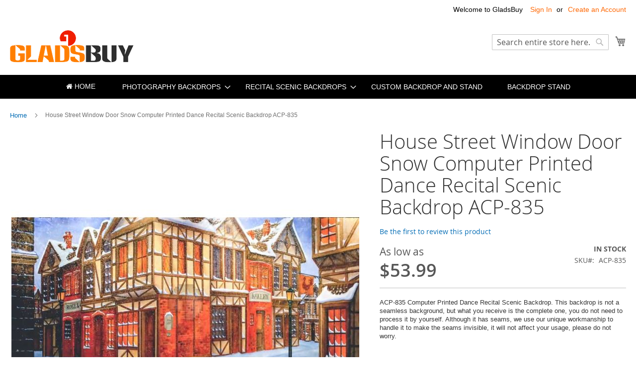

--- FILE ---
content_type: text/html; charset=UTF-8
request_url: https://www.gladsbuy.com/house-street-window-door-snow-computer-printed-dance-recital-scenic-backdrop-acp-835.html
body_size: 19221
content:
<!doctype html>
<html lang="en">
    <head prefix="og: http://ogp.me/ns# fb: http://ogp.me/ns/fb# product: http://ogp.me/ns/product#">
        <script>
    var LOCALE = 'en\u002DUS';
    var BASE_URL = 'https\u003A\u002F\u002Fwww.gladsbuy.com\u002F';
    var require = {
        'baseUrl': 'https\u003A\u002F\u002Fwww.gladsbuy.com\u002Fstatic\u002Ffrontend\u002FLucid\u002Fluma_child\u002Fen_US'
    };</script>        <meta charset="utf-8"/>
<meta name="title" content="House Street Window Door Snow Computer Printed Dance Recital Scenic Backdrop, Outdoor Architectural Theme Background, ACP-835 Backdrop Backdrops Wholesale,Photography Equipment Wholesale,Camera Accessories Wholesale,Studio Backdrop Wholesale"/>
<meta name="description" content="House Street Window Door Snow Computer Printed Dance Recital Scenic Backdrop Outdoor Architectural Theme Background ACP-835"/>
<meta name="keywords" content="Photography Equipment Wholesale,Camera Accessories Wholesale,Studio Background Wholesale,Gladsbuy Backdrop,GladsBuy Background,Digital Printed Backdrop,Computer Printed Backdrop"/>
<meta name="robots" content="INDEX,FOLLOW"/>
<meta name="viewport" content="width=device-width, initial-scale=1"/>
<meta name="format-detection" content="telephone=no"/>
<title>House Street Window Door Snow Computer Printed Dance Recital Scenic Backdrop, Outdoor Architectural Theme Background, ACP-835 Backdrop Backdrops Wholesale,Photography Equipment Wholesale,Camera Accessories Wholesale,Studio Backdrop Wholesale</title>
<link  rel="stylesheet" type="text/css"  media="all" href="https://www.gladsbuy.com/static/frontend/Lucid/luma_child/en_US/mage/calendar.css" />
<link  rel="stylesheet" type="text/css"  media="all" href="https://www.gladsbuy.com/static/frontend/Lucid/luma_child/en_US/css/styles-m.css" />
<link  rel="stylesheet" type="text/css"  media="all" href="https://www.gladsbuy.com/static/frontend/Lucid/luma_child/en_US/jquery/uppy/dist/uppy-custom.css" />
<link  rel="stylesheet" type="text/css"  media="all" href="https://www.gladsbuy.com/static/frontend/Lucid/luma_child/en_US/ToTemLab_Customorder/css/autocalculate.css" />
<link  rel="stylesheet" type="text/css"  media="all" href="https://www.gladsbuy.com/static/frontend/Lucid/luma_child/en_US/css/font-awesome.css" />
<link  rel="stylesheet" type="text/css"  media="all" href="https://www.gladsbuy.com/static/frontend/Lucid/luma_child/en_US/css/theme.css" />
<link  rel="stylesheet" type="text/css"  media="all" href="https://www.gladsbuy.com/static/frontend/Lucid/luma_child/en_US/mage/gallery/gallery.css" />
<link  rel="stylesheet" type="text/css"  media="all" href="https://www.gladsbuy.com/static/frontend/Lucid/luma_child/en_US/ToTemLab_Customorder/css/layer/skin/layer.css" />
<link  rel="stylesheet" type="text/css"  media="all" href="https://www.gladsbuy.com/static/frontend/Lucid/luma_child/en_US/ToTemLab_Customorder/css/layer/skin/layerbobby.css" />
<link  rel="stylesheet" type="text/css"  media="screen and (min-width: 768px)" href="https://www.gladsbuy.com/static/frontend/Lucid/luma_child/en_US/css/styles-l.css" />
<link  rel="stylesheet" type="text/css"  media="print" href="https://www.gladsbuy.com/static/frontend/Lucid/luma_child/en_US/css/print.css" />
<script  type="text/javascript"  src="https://www.gladsbuy.com/static/frontend/Lucid/luma_child/en_US/requirejs/require.js"></script>
<script  type="text/javascript"  src="https://www.gladsbuy.com/static/frontend/Lucid/luma_child/en_US/mage/requirejs/mixins.js"></script>
<script  type="text/javascript"  src="https://www.gladsbuy.com/static/frontend/Lucid/luma_child/en_US/requirejs-config.js"></script>
<link rel="preload" as="font" crossorigin="anonymous" href="https://www.gladsbuy.com/static/frontend/Lucid/luma_child/en_US/fonts/opensans/light/opensans-300.woff2" />
<link rel="preload" as="font" crossorigin="anonymous" href="https://www.gladsbuy.com/static/frontend/Lucid/luma_child/en_US/fonts/opensans/regular/opensans-400.woff2" />
<link rel="preload" as="font" crossorigin="anonymous" href="https://www.gladsbuy.com/static/frontend/Lucid/luma_child/en_US/fonts/opensans/semibold/opensans-600.woff2" />
<link rel="preload" as="font" crossorigin="anonymous" href="https://www.gladsbuy.com/static/frontend/Lucid/luma_child/en_US/fonts/opensans/bold/opensans-700.woff2" />
<link rel="preload" as="font" crossorigin="anonymous" href="https://www.gladsbuy.com/static/frontend/Lucid/luma_child/en_US/fonts/Luma-Icons.woff2" />
<link  rel="icon" type="image/x-icon" href="https://www.gladsbuy.com/media/favicon/stores/1/favicon.png" />
<link  rel="shortcut icon" type="image/x-icon" href="https://www.gladsbuy.com/media/favicon/stores/1/favicon.png" />
 <!--yotHjyGaO8sFxu51yOshdNehKXevW5sZ--> 
<!-- Google Tag Manager -->
<script>(function(w,d,s,l,i){w[l]=w[l]||[];w[l].push({'gtm.start':
new Date().getTime(),event:'gtm.js'});var f=d.getElementsByTagName(s)[0],
j=d.createElement(s),dl=l!='dataLayer'?'&l='+l:'';j.async=true;j.src=
'https://www.googletagmanager.com/gtm.js?id='+i+dl;f.parentNode.insertBefore(j,f);
})(window,document,'script','dataLayer','GTM-NF24853V');</script>
<!-- End Google Tag Manager -->        
    <!-- BEGIN GOOGLE ANALYTICS 4 CODE -->
    <script type="text/x-magento-init">
    {
        "*": {
            "Magento_GoogleGtag/js/google-analytics": {"isCookieRestrictionModeEnabled":false,"currentWebsite":1,"cookieName":"user_allowed_save_cookie","pageTrackingData":{"optPageUrl":"","measurementId":"G-3BKRSGEV1L"},"ordersTrackingData":[],"googleAnalyticsAvailable":true}        }
    }
    </script>
    <!-- END GOOGLE ANALYTICS 4 CODE -->
    <script type="text/x-magento-init">
        {
            "*": {
                "Magento_PageCache/js/form-key-provider": {
                    "isPaginationCacheEnabled":
                        0                }
            }
        }
    </script>

<meta property="og:type" content="product" />
<meta property="og:title"
      content="House&#x20;Street&#x20;Window&#x20;Door&#x20;Snow&#x20;Computer&#x20;Printed&#x20;Dance&#x20;Recital&#x20;Scenic&#x20;Backdrop&#x20;ACP-835" />
<meta property="og:image"
      content="https://www.gladsbuy.com/media/catalog/product/cache/6b380e1a7f4f45e08de58c38cf7a1c0f/A/C/ACP-835_20X10.jpg" />
<meta property="og:description"
      content="ACP-835&#x20;Computer&#x20;Printed&#x20;Dance&#x20;Recital&#x20;Scenic&#x20;Backdrop.&#x20;This&#x20;backdrop&#x20;is&#x20;not&#x20;a&#x20;seamless&#x20;background,&#x20;but&#x20;what&#x20;you&#x20;receive&#x20;is&#x20;the&#x20;complete&#x20;one,&#x20;you&#x20;do&#x20;not&#x20;need&#x20;to&#x20;process&#x20;it&#x20;by&#x20;yourself.&#x20;Although&#x20;it&#x20;has&#x20;seams,&#x20;we&#x20;use&#x20;our&#x20;unique&#x20;workmanship&#x20;to&#x20;handle&#x20;it&#x20;to&#x20;make&#x20;the&#x20;seams&#x20;invisible,&#x20;it&#x20;will&#x20;not&#x20;affect&#x20;your&#x20;usage,&#x20;please&#x20;do&#x20;not&#x20;worry." />
<meta property="og:url" content="https://www.gladsbuy.com/house-street-window-door-snow-computer-printed-dance-recital-scenic-backdrop-acp-835.html" />
    <meta property="product:price:amount" content="53.99"/>
    <meta property="product:price:currency"
      content="USD"/>
    </head>
    <body data-container="body"
          data-mage-init='{"loaderAjax": {}, "loader": { "icon": "https://www.gladsbuy.com/static/frontend/Lucid/luma_child/en_US/images/loader-2.gif"}}'
        id="html-body" itemtype="http://schema.org/Product" itemscope="itemscope" class="page-product-configurable catalog-product-view product-house-street-window-door-snow-computer-printed-dance-recital-scenic-backdrop-acp-835 page-layout-1column">
        
<script type="text/x-magento-init">
    {
        "*": {
            "Magento_PageBuilder/js/widget-initializer": {
                "config": {"[data-content-type=\"slider\"][data-appearance=\"default\"]":{"Magento_PageBuilder\/js\/content-type\/slider\/appearance\/default\/widget":false},"[data-content-type=\"map\"]":{"Magento_PageBuilder\/js\/content-type\/map\/appearance\/default\/widget":false},"[data-content-type=\"row\"]":{"Magento_PageBuilder\/js\/content-type\/row\/appearance\/default\/widget":false},"[data-content-type=\"tabs\"]":{"Magento_PageBuilder\/js\/content-type\/tabs\/appearance\/default\/widget":false},"[data-content-type=\"slide\"]":{"Magento_PageBuilder\/js\/content-type\/slide\/appearance\/default\/widget":{"buttonSelector":".pagebuilder-slide-button","showOverlay":"hover","dataRole":"slide"}},"[data-content-type=\"banner\"]":{"Magento_PageBuilder\/js\/content-type\/banner\/appearance\/default\/widget":{"buttonSelector":".pagebuilder-banner-button","showOverlay":"hover","dataRole":"banner"}},"[data-content-type=\"buttons\"]":{"Magento_PageBuilder\/js\/content-type\/buttons\/appearance\/inline\/widget":false},"[data-content-type=\"products\"][data-appearance=\"carousel\"]":{"Magento_PageBuilder\/js\/content-type\/products\/appearance\/carousel\/widget":false}},
                "breakpoints": {"desktop":{"label":"Desktop","stage":true,"default":true,"class":"desktop-switcher","icon":"Magento_PageBuilder::css\/images\/switcher\/switcher-desktop.svg","conditions":{"min-width":"1024px"},"options":{"products":{"default":{"slidesToShow":"5"}}}},"tablet":{"conditions":{"max-width":"1024px","min-width":"768px"},"options":{"products":{"default":{"slidesToShow":"4"},"continuous":{"slidesToShow":"3"}}}},"mobile":{"label":"Mobile","stage":true,"class":"mobile-switcher","icon":"Magento_PageBuilder::css\/images\/switcher\/switcher-mobile.svg","media":"only screen and (max-width: 768px)","conditions":{"max-width":"768px","min-width":"640px"},"options":{"products":{"default":{"slidesToShow":"3"}}}},"mobile-small":{"conditions":{"max-width":"640px"},"options":{"products":{"default":{"slidesToShow":"2"},"continuous":{"slidesToShow":"1"}}}}}            }
        }
    }
</script>

<div class="cookie-status-message" id="cookie-status">
    The store will not work correctly when cookies are disabled.</div>
<script type="text&#x2F;javascript">document.querySelector("#cookie-status").style.display = "none";</script>
<script type="text/x-magento-init">
    {
        "*": {
            "cookieStatus": {}
        }
    }
</script>

<script type="text/x-magento-init">
    {
        "*": {
            "mage/cookies": {
                "expires": null,
                "path": "\u002F",
                "domain": ".www.gladsbuy.com",
                "secure": true,
                "lifetime": "43200"
            }
        }
    }
</script>
    <noscript>
        <div class="message global noscript">
            <div class="content">
                <p>
                    <strong>JavaScript seems to be disabled in your browser.</strong>
                    <span>
                        For the best experience on our site, be sure to turn on Javascript in your browser.                    </span>
                </p>
            </div>
        </div>
    </noscript>

<script>
    window.cookiesConfig = window.cookiesConfig || {};
    window.cookiesConfig.secure = true;
</script><script>    require.config({
        map: {
            '*': {
                wysiwygAdapter: 'mage/adminhtml/wysiwyg/tiny_mce/tinymceAdapter'
            }
        }
    });</script><script>    require.config({
        paths: {
            googleMaps: 'https\u003A\u002F\u002Fmaps.googleapis.com\u002Fmaps\u002Fapi\u002Fjs\u003Fv\u003D3.53\u0026key\u003D'
        },
        config: {
            'Magento_PageBuilder/js/utils/map': {
                style: '',
            },
            'Magento_PageBuilder/js/content-type/map/preview': {
                apiKey: '',
                apiKeyErrorMessage: 'You\u0020must\u0020provide\u0020a\u0020valid\u0020\u003Ca\u0020href\u003D\u0027https\u003A\u002F\u002Fwww.gladsbuy.com\u002Fadminhtml\u002Fsystem_config\u002Fedit\u002Fsection\u002Fcms\u002F\u0023cms_pagebuilder\u0027\u0020target\u003D\u0027_blank\u0027\u003EGoogle\u0020Maps\u0020API\u0020key\u003C\u002Fa\u003E\u0020to\u0020use\u0020a\u0020map.'
            },
            'Magento_PageBuilder/js/form/element/map': {
                apiKey: '',
                apiKeyErrorMessage: 'You\u0020must\u0020provide\u0020a\u0020valid\u0020\u003Ca\u0020href\u003D\u0027https\u003A\u002F\u002Fwww.gladsbuy.com\u002Fadminhtml\u002Fsystem_config\u002Fedit\u002Fsection\u002Fcms\u002F\u0023cms_pagebuilder\u0027\u0020target\u003D\u0027_blank\u0027\u003EGoogle\u0020Maps\u0020API\u0020key\u003C\u002Fa\u003E\u0020to\u0020use\u0020a\u0020map.'
            },
        }
    });</script><script>
    require.config({
        shim: {
            'Magento_PageBuilder/js/utils/map': {
                deps: ['googleMaps']
            }
        }
    });</script><script type="text/x-magento-init">
{"*":{"Chessio_Matomo\/js\/tracker":{"scriptUrl":"https:\/\/www.ipwas.com\/matomo.js","trackerUrl":"https:\/\/www.ipwas.com\/matomo.php","siteId":1,"actions":[["setEcommerceView","ACP-835","House Street Window Door Snow Computer Printed Dance Recital Scenic Backdrop ACP-835",false,53.99],["enableLinkTracking",true],["setLinkTrackingTimer",500],["trackPageView"]]}}}</script>
<script type="text/javascript">
(function (w, d) {
    w._paq = w._paq || [];
    w._paq.push(['setTrackerUrl', 'https://www.ipwas.com/matomo.php']);
    w._paq.push(['setSiteId', 1]);
    var g = d.createElement('script'),
        s = d.getElementsByTagName('script')[0];
    g.type = 'text/javascript';
    g.async = true;
    g.defer = true;
    g.src = 'https://www.ipwas.com/matomo.js';
    s.parentNode.insertBefore(g, s);
})(window, document);
</script>
<script type="text/javascript">
(function (require, undefined) {
    'use strict';
    var moduleName = 'Chessio_Matomo/js/tracker';
    (require !== undefined) && require([moduleName], undefined, function (e) {
        if (e.requireType === 'scripterror'
            && (e.requireModules && e.requireModules[0]) === moduleName
        ) {
            require.undef(moduleName);
            define(moduleName, function () {
                var noop = function () { /* NoOp */ };
                var error = function () {
                    throw new Error('Failed to load Matomo module');
                };
                var mock = {
                    createTracker: error,
                    getMatomo: error,
                    getTracker: error,
                    push: noop
                };
                mock[moduleName] = noop;
                return mock;
            });
        }
    });
})(require);
</script>
<noscript>
    <p>
        <img src="https://www.ipwas.com/matomo.php?idsite=1&rec=1&url=https%3A%2F%2Fwww.gladsbuy.com%2Fhouse-street-window-door-snow-computer-printed-dance-recital-scenic-backdrop-acp-835.html"
             style="border: 0;"
             alt="" />
    </p>
</noscript>
<div class="page-wrapper"><header class="page-header"><div class="panel wrapper"><div class="panel header"><a class="action skip contentarea"
   href="#contentarea">
    <span>
        Skip to Content    </span>
</a>
<ul class="header links">    <li class="greet welcome" data-bind="scope: 'customer'">
        <!-- ko if: customer().fullname  -->
        <span class="logged-in"
              data-bind="text: new String('Welcome, %1!').
              replace('%1', customer().fullname)">
        </span>
        <!-- /ko -->
        <!-- ko ifnot: customer().fullname  -->
        <span class="not-logged-in"
              data-bind="text: 'Welcome to GladsBuy'"></span>
                <!-- /ko -->
    </li>
        <script type="text/x-magento-init">
        {
            "*": {
                "Magento_Ui/js/core/app": {
                    "components": {
                        "customer": {
                            "component": "Magento_Customer/js/view/customer"
                        }
                    }
                }
            }
        }
    </script>
<li class="link authorization-link" data-label="or">
    <a href="https://www.gladsbuy.com/customer/account/login/referer/aHR0cHM6Ly93d3cuZ2xhZHNidXkuY29tL2hvdXNlLXN0cmVldC13aW5kb3ctZG9vci1zbm93LWNvbXB1dGVyLXByaW50ZWQtZGFuY2UtcmVjaXRhbC1zY2VuaWMtYmFja2Ryb3AtYWNwLTgzNS5odG1s/"        >Sign In</a>
</li>
<li><a href="https://www.gladsbuy.com/customer/account/create/" id="idCPOgIYJC" >Create an Account</a></li></ul></div></div><div class="header content"><span data-action="toggle-nav" class="action nav-toggle"><span>Toggle Nav</span></span>
<a
    class="logo"
    href="https://www.gladsbuy.com/"
    title="GladsBuy.com&#x20;Photography&#x20;Equipment&#x20;Wholesaler"
    aria-label="store logo">
    <img src="https://www.gladsbuy.com/media/logo/stores/1/logo.png"
         title="GladsBuy.com&#x20;Photography&#x20;Equipment&#x20;Wholesaler"
         alt="GladsBuy.com&#x20;Photography&#x20;Equipment&#x20;Wholesaler"  
    />
</a>

<div data-block="minicart" class="minicart-wrapper">
    <a class="action showcart" href="https://www.gladsbuy.com/checkout/cart/"
       data-bind="scope: 'minicart_content'">
        <span class="text">My Cart</span>
        <span class="counter qty empty"
              data-bind="css: { empty: !!getCartParam('summary_count') == false && !isLoading() },
               blockLoader: isLoading">
            <span class="counter-number">
                <!-- ko if: getCartParam('summary_count') -->
                <!-- ko text: getCartParam('summary_count').toLocaleString(window.LOCALE) --><!-- /ko -->
                <!-- /ko -->
            </span>
            <span class="counter-label">
            <!-- ko if: getCartParam('summary_count') -->
                <!-- ko text: getCartParam('summary_count').toLocaleString(window.LOCALE) --><!-- /ko -->
                <!-- ko i18n: 'items' --><!-- /ko -->
            <!-- /ko -->
            </span>
        </span>
    </a>
            <div class="block block-minicart"
             data-role="dropdownDialog"
             data-mage-init='{"dropdownDialog":{
                "appendTo":"[data-block=minicart]",
                "triggerTarget":".showcart",
                "timeout": "2000",
                "closeOnMouseLeave": false,
                "closeOnEscape": true,
                "triggerClass":"active",
                "parentClass":"active",
                "buttons":[]}}'>
            <div id="minicart-content-wrapper" data-bind="scope: 'minicart_content'">
                <!-- ko template: getTemplate() --><!-- /ko -->
            </div>
                    </div>
        <script>window.checkout = {"shoppingCartUrl":"https:\/\/www.gladsbuy.com\/checkout\/cart\/","checkoutUrl":"https:\/\/www.gladsbuy.com\/checkout\/","updateItemQtyUrl":"https:\/\/www.gladsbuy.com\/checkout\/sidebar\/updateItemQty\/","removeItemUrl":"https:\/\/www.gladsbuy.com\/checkout\/sidebar\/removeItem\/","imageTemplate":"Magento_Catalog\/product\/image_with_borders","baseUrl":"https:\/\/www.gladsbuy.com\/","minicartMaxItemsVisible":5,"websiteId":"1","maxItemsToDisplay":10,"storeId":"1","storeGroupId":"1","customerLoginUrl":"https:\/\/www.gladsbuy.com\/customer\/account\/login\/referer\/aHR0cHM6Ly93d3cuZ2xhZHNidXkuY29tL2hvdXNlLXN0cmVldC13aW5kb3ctZG9vci1zbm93LWNvbXB1dGVyLXByaW50ZWQtZGFuY2UtcmVjaXRhbC1zY2VuaWMtYmFja2Ryb3AtYWNwLTgzNS5odG1s\/","isRedirectRequired":false,"autocomplete":"off","captcha":{"user_login":{"isCaseSensitive":false,"imageHeight":50,"imageSrc":"","refreshUrl":"https:\/\/www.gladsbuy.com\/captcha\/refresh\/","isRequired":false,"timestamp":1768752175}}}</script>    <script type="text/x-magento-init">
    {
        "[data-block='minicart']": {
            "Magento_Ui/js/core/app": {"components":{"minicart_content":{"children":{"subtotal.container":{"children":{"subtotal":{"children":{"subtotal.totals":{"config":{"display_cart_subtotal_incl_tax":0,"display_cart_subtotal_excl_tax":1,"template":"Magento_Tax\/checkout\/minicart\/subtotal\/totals"},"children":{"subtotal.totals.msrp":{"component":"Magento_Msrp\/js\/view\/checkout\/minicart\/subtotal\/totals","config":{"displayArea":"minicart-subtotal-hidden","template":"Magento_Msrp\/checkout\/minicart\/subtotal\/totals"}}},"component":"Magento_Tax\/js\/view\/checkout\/minicart\/subtotal\/totals"}},"component":"uiComponent","config":{"template":"Magento_Checkout\/minicart\/subtotal"}}},"component":"uiComponent","config":{"displayArea":"subtotalContainer"}},"item.renderer":{"component":"ToTemLab_Customorder\/js\/view\/cart-item-renderer","config":{"displayArea":"defaultRenderer","template":"ToTemLab_Customorder\/minicart\/item\/default"},"children":{"item.image":{"component":"Magento_Catalog\/js\/view\/image","config":{"template":"Magento_Catalog\/product\/image","displayArea":"itemImage"}},"checkout.cart.item.price.sidebar":{"component":"uiComponent","config":{"template":"Magento_Checkout\/minicart\/item\/price","displayArea":"priceSidebar"}}}},"extra_info":{"component":"uiComponent","config":{"displayArea":"extraInfo"}},"promotion":{"component":"uiComponent","config":{"displayArea":"promotion"}}},"config":{"itemRenderer":{"default":"defaultRenderer","simple":"defaultRenderer","virtual":"defaultRenderer"},"template":"Magento_Checkout\/minicart\/content"},"component":"Magento_Checkout\/js\/view\/minicart"}},"types":[]}        },
        "*": {
            "Magento_Ui/js/block-loader": "https\u003A\u002F\u002Fwww.gladsbuy.com\u002Fstatic\u002Ffrontend\u002FLucid\u002Fluma_child\u002Fen_US\u002Fimages\u002Floader\u002D1.gif"
        }
    }
    </script>
</div>
<div class="block block-search">
    <div class="block block-title"><strong>Search</strong></div>
    <div class="block block-content">
        <form class="form minisearch" id="search_mini_form"
              action="https://www.gladsbuy.com/catalogsearch/result/" method="get">
                        <div class="field search">
                <label class="label" for="search" data-role="minisearch-label">
                    <span>Search</span>
                </label>
                <div class="control">
                    <input id="search"
                           data-mage-init='{
                            "quickSearch": {
                                "formSelector": "#search_mini_form",
                                "url": "https://www.gladsbuy.com/search/ajax/suggest/",
                                "destinationSelector": "#search_autocomplete",
                                "minSearchLength": "3"
                            }
                        }'
                           type="text"
                           name="q"
                           value=""
                           placeholder="Search&#x20;entire&#x20;store&#x20;here..."
                           class="input-text"
                           maxlength="128"
                           role="combobox"
                           aria-haspopup="false"
                           aria-autocomplete="both"
                           autocomplete="off"
                           aria-expanded="false"/>
                    <div id="search_autocomplete" class="search-autocomplete"></div>
                    <div class="nested">
    <a class="action advanced" href="https://www.gladsbuy.com/catalogsearch/advanced/" data-action="advanced-search">
        Advanced Search    </a>
</div>
                </div>
            </div>
            <div class="actions">
                <button type="submit"
                        title="Search"
                        class="action search"
                        aria-label="Search"
                >
                    <span>Search</span>
                </button>
            </div>
        </form>
    </div>
</div>
<ul class="compare wrapper"><li class="item link compare" data-bind="scope: 'compareProducts'" data-role="compare-products-link">
    <a class="action compare no-display" title="Compare&#x20;Products"
       data-bind="attr: {'href': compareProducts().listUrl}, css: {'no-display': !compareProducts().count}"
    >
        Compare Products        <span class="counter qty" data-bind="text: compareProducts().countCaption"></span>
    </a>
</li>
<script type="text/x-magento-init">
{"[data-role=compare-products-link]": {"Magento_Ui/js/core/app": {"components":{"compareProducts":{"component":"Magento_Catalog\/js\/view\/compare-products"}}}}}
</script>
</ul></div></header>    <div class="sections nav-sections">
                <div class="section-items nav-sections-items"
             data-mage-init='{"tabs":{"openedState":"active"}}'>
                                            <div class="section-item-title nav-sections-item-title"
                     data-role="collapsible">
                    <a class="nav-sections-item-switch"
                       data-toggle="switch" href="#store.menu">
                        Menu                    </a>
                </div>
                <div class="section-item-content nav-sections-item-content"
                     id="store.menu"
                     data-role="content">
                    
<style>
    .home{
    margin: 0 10px 0 0;
    display: inline-block;
    position: relative;
    border-top: none;
    line-height:1.35;
	font:400 13px/1.35 Roboto,Helvetica Neue,Verdana,Arial,sans-serif;
    }
    .home .level-top{
        color:#fff;
        padding-right: 20px;
    padding: 15px 20px;
    text-transform: uppercase;
    -webkit-transition: all 500ms ease;
    -moz-transition: all 500ms ease;
    transition: all 500ms ease;
    -webkit-backface-visibility: hidden;
    backface-visibility: hidden;
    display: inline-block;
    vertical-align: top;
    padding: 12px 20px;
    box-sizing: border-box;
    border-width: 0px;
    border-style: solid;
    text-decoration: none;
    color: #fff;
    background-color: #000;
    border-color: #f0f0f0;
    font: 500 14px/1.35 Montserrat,Helvetica Neue,Verdana,Arial,sans-serif;
    cursor: pointer;
    line-height: 22px;

    }
    .home .level-top:hover,.home .level-top:visited{color:#fff}
   
</style>

<nav class="navigation" data-action="navigation">
    <ul data-mage-init='{"menu":{"responsive":true, "expanded":true, "position":{"my":"left top","at":"left bottom"}}}'>
        <li class="home" role="presentation"><a href="https://www.gladsbuy.com/" class="level-top ui-corner-all"><i class="menu-icon fa fa-home"></i> HOME</a></li>
        <li  class="level0 nav-1 category-item first level-top parent"><a href="https://www.gladsbuy.com/photography-backdrops/"  class="level-top" ><span>Photography Backdrops</span></a><ul class="level0 submenu"><li  class="level1 nav-1-1 category-item first"><a href="https://www.gladsbuy.com/photography-backdrops/die-dye-backdrops/" ><span>Tie-Dye Backdrop</span></a></li><li  class="level1 nav-1-2 category-item"><a href="https://www.gladsbuy.com/photography-backdrops/computer-printed-backdrops/" ><span>Computer Printed Backdrops</span></a></li><li  class="level1 nav-1-3 category-item"><a href="https://www.gladsbuy.com/photography-backdrops/digital-printed-backdrops/" ><span>Digital Printed Backdrops</span></a></li><li  class="level1 nav-1-4 category-item last"><a href="https://www.gladsbuy.com/photography-backdrops/solid-color-chromakey-backdrops.html" ><span>Solid Color Backdrops</span></a></li></ul></li><li  class="level0 nav-2 category-item level-top parent"><a href="https://www.gladsbuy.com/recital-scenic-backdrops/"  class="level-top" ><span>Recital Scenic Backdrops</span></a><ul class="level0 submenu"><li  class="level1 nav-2-1 category-item first"><a href="https://www.gladsbuy.com/recital-scenic-backdrops/computer-printed-recital-backdrops/" ><span>Computer Printed Recital Backdrops</span></a></li><li  class="level1 nav-2-2 category-item last"><a href="https://www.gladsbuy.com/recital-scenic-backdrops/digital-printed-recital-backdrops/" ><span>Digital Printed Recital Backdrops</span></a></li></ul></li><li  class="level0 nav-3 category-item level-top"><a href="https://www.gladsbuy.com/custom-backdrop-and-stand/"  class="level-top" ><span>Custom Backdrop and Stand</span></a></li><li  class="level0 nav-4 category-item last level-top"><a href="https://www.gladsbuy.com/backdrop-stand.html"  class="level-top" ><span>Backdrop Stand</span></a></li>            </ul>
</nav>
                </div>
                                            <div class="section-item-title nav-sections-item-title"
                     data-role="collapsible">
                    <a class="nav-sections-item-switch"
                       data-toggle="switch" href="#store.links">
                        Account                    </a>
                </div>
                <div class="section-item-content nav-sections-item-content"
                     id="store.links"
                     data-role="content">
                    <!-- Account links -->                </div>
                                    </div>
    </div>
<div class="breadcrumbs"></div>
<script type="text/x-magento-init">
    {
        ".breadcrumbs": {
            "breadcrumbs": {"categoryUrlSuffix":".html","useCategoryPathInUrl":0,"product":"House Street Window Door Snow Computer Printed Dance Recital Scenic Backdrop ACP-835"}        }
    }
</script>
<main id="maincontent" class="page-main"><a id="contentarea" tabindex="-1"></a>
<div class="page messages"><div data-placeholder="messages"></div>
<div data-bind="scope: 'messages'">
    <!-- ko if: cookieMessagesObservable() && cookieMessagesObservable().length > 0 -->
    <div aria-atomic="true" role="alert" class="messages" data-bind="foreach: {
        data: cookieMessagesObservable(), as: 'message'
    }">
        <div data-bind="attr: {
            class: 'message-' + message.type + ' ' + message.type + ' message',
            'data-ui-id': 'message-' + message.type
        }">
            <div data-bind="html: $parent.prepareMessageForHtml(message.text)"></div>
        </div>
    </div>
    <!-- /ko -->

    <div aria-atomic="true" role="alert" class="messages" data-bind="foreach: {
        data: messages().messages, as: 'message'
    }, afterRender: purgeMessages">
        <div data-bind="attr: {
            class: 'message-' + message.type + ' ' + message.type + ' message',
            'data-ui-id': 'message-' + message.type
        }">
            <div data-bind="html: $parent.prepareMessageForHtml(message.text)"></div>
        </div>
    </div>
</div>

<script type="text/x-magento-init">
    {
        "*": {
            "Magento_Ui/js/core/app": {
                "components": {
                        "messages": {
                            "component": "Magento_Theme/js/view/messages"
                        }
                    }
                }
            }
    }
</script>
</div><div class="columns"><div class="column main"><div id="totemlab-auto-related-products-right-popup" class="totemlab-auto-related-products-popup">    </div><div id="totemlab-auto-related-products-left-popup" class="totemlab-auto-related-products-popup">    </div><div id="totemlab-auto-related-products-before-content">    </div><div class="product-info-main"><div class="page-title-wrapper&#x20;product">
    <h1 class="page-title"
                >
        <span class="base" data-ui-id="page-title-wrapper" itemprop="name">House Street Window Door Snow Computer Printed Dance Recital Scenic Backdrop ACP-835</span>    </h1>
    </div>
    <div class="product-reviews-summary empty">
        <div class="reviews-actions">
            <a class="action add" href="https://www.gladsbuy.com/house-street-window-door-snow-computer-printed-dance-recital-scenic-backdrop-acp-835.html#review-form">
                Be the first to review this product            </a>
        </div>
    </div>
<div class="product-info-price"><div class="price-box price-final_price" data-role="priceBox" data-product-id="37100" data-price-box="product-id-37100">    <span class="normal-price">


<span class="price-container price-final_price&#x20;tax&#x20;weee"
         itemprop="offers" itemscope itemtype="http://schema.org/Offer">
            <span class="price-label">As low as</span>
        <span  id="product-price-37100"                data-price-amount="53.99"
        data-price-type="finalPrice"
        class="price-wrapper "
    ><span class="price">$53.99</span></span>
                <meta itemprop="price" content="53.99" />
        <meta itemprop="priceCurrency" content="USD" />
    </span>
</span>


</div><div class="product-info-stock-sku">
            <div class="stock available" title="Availability">
            <span>In stock</span>
        </div>
    <div class="availability only configurable-variation-qty" title="Qty">
    Only <strong>%1</strong> left</div>

<div class="product attribute sku">
            <strong class="type">SKU</strong>
        <div class="value" itemprop="sku">ACP-835</div>
</div>
</div></div>
<div class="product attribute overview">
        <div class="value" itemprop="description"><p>ACP-835 Computer Printed Dance Recital Scenic Backdrop. This backdrop is not a seamless background, but what you receive is the complete one, you do not need to process it by yourself. Although it has seams, we use our unique workmanship to handle it to make the seams invisible, it will not affect your usage, please do not worry.</p></div>
</div>


<div class="product-add-form">
    <form data-product-sku="ACP-835"
          action="https://www.gladsbuy.com/checkout/cart/add/uenc/aHR0cHM6Ly93d3cuZ2xhZHNidXkuY29tL2hvdXNlLXN0cmVldC13aW5kb3ctZG9vci1zbm93LWNvbXB1dGVyLXByaW50ZWQtZGFuY2UtcmVjaXRhbC1zY2VuaWMtYmFja2Ryb3AtYWNwLTgzNS5odG1s/product/37100/" method="post"
          id="product_addtocart_form" enctype="multipart/form-data">
        <input type="hidden" name="product" value="37100" />
        <input type="hidden" name="selected_configurable_option" value="" />
        <input type="hidden" name="related_product" id="related-products-field" value="" />
        <input type="hidden" name="item"  value="37100" />
        <input name="form_key" type="hidden" value="b46wTeIa2NyUqqiN" />                                            <div class="product-options-wrapper" id="product-options-wrapper">
    <div class="fieldset" tabindex="0">
        
            <div class="field configurable required">
            <label class="label" for="attribute137">
                <span>Size</span>
            </label>
            <div class="control">
                <select name="super_attribute[137]"
                        data-selector="super_attribute[137]"
                        data-validate="{required:true}"
                        id="attribute137"
                        class="super-attribute-select">
                    <option value="">Choose an Option...</option>
                </select>
            </div>
        </div>
        <script type="text/x-magento-init">
        {
            "#product_addtocart_form": {
                "configurable": {
                    "spConfig": {"attributes":{"137":{"id":"137","code":"size","label":"Size","options":[{"id":"88","label":"16' W x 8' H \/ 4.8m W x 2.4m H","products":["37097"]},{"id":"21","label":"20' W x 10' H \/ 6m W x 3m H","products":["37098"]},{"id":"102","label":"40' W x 20' H \/ 12m W x 6m H","products":["37099"]}],"position":"0"}},"template":"$<%- data.price %>","currencyFormat":"$%s","optionPrices":{"37097":{"baseOldPrice":{"amount":53.99},"oldPrice":{"amount":53.99},"basePrice":{"amount":53.99},"finalPrice":{"amount":53.99},"tierPrices":[],"msrpPrice":{"amount":0}},"37098":{"baseOldPrice":{"amount":69.99},"oldPrice":{"amount":69.99},"basePrice":{"amount":69.99},"finalPrice":{"amount":69.99},"tierPrices":[],"msrpPrice":{"amount":0}},"37099":{"baseOldPrice":{"amount":294.99},"oldPrice":{"amount":294.99},"basePrice":{"amount":294.99},"finalPrice":{"amount":294.99},"tierPrices":[],"msrpPrice":{"amount":0}}},"priceFormat":{"pattern":"$%s","precision":2,"requiredPrecision":2,"decimalSymbol":".","groupSymbol":",","groupLength":3,"integerRequired":false},"prices":{"baseOldPrice":{"amount":53.99},"oldPrice":{"amount":53.99},"basePrice":{"amount":53.99},"finalPrice":{"amount":53.99}},"productId":"37100","chooseText":"Choose an Option...","images":[],"index":{"37097":{"137":"88"},"37098":{"137":"21"},"37099":{"137":"102"}},"salable":[],"canDisplayShowOutOfStockStatus":false,"channel":"website","salesChannelCode":"base","sku":{"37097":"ACP-835_16X8","37098":"ACP-835_20X10","37099":"ACP-835_40X20"}},
                    "gallerySwitchStrategy": "prepend"
                }
            },
            "*" : {
                "Magento_ConfigurableProduct/js/catalog-add-to-cart": {}
            }
        }
    </script>

<script type="text/x-magento-init">
    {
        "#product_addtocart_form": {
            "priceOptions": {
                "optionConfig": {"13733":{"27453":{"prices":{"oldPrice":{"amount":"10.000000","adjustments":[]},"basePrice":{"amount":10},"finalPrice":{"amount":10}},"type":"fixed","name":"Add some grommets at the top"},"27454":{"prices":{"oldPrice":{"amount":"20.000000","adjustments":[]},"basePrice":{"amount":20},"finalPrice":{"amount":20}},"type":"fixed","name":"Add a pocket at the top"}},"13734":{"27455":{"prices":{"oldPrice":{"amount":"10.000000","adjustments":[]},"basePrice":{"amount":10},"finalPrice":{"amount":10}},"type":"fixed","name":"Add some grommets at the bottom"},"27456":{"prices":{"oldPrice":{"amount":"20.000000","adjustments":[]},"basePrice":{"amount":20},"finalPrice":{"amount":20}},"type":"fixed","name":"Add a pocket at the bottom"}}},
                "controlContainer": ".field",
                "priceHolderSelector": "[data-product-id='37100'][data-role=priceBox]"
            }
        }
    }
</script>
            
<div class="field">
    <label class="label" for="select_13733">
        <span>Top Option</span>
    </label>
    <div class="control">
            
<div class="options-list nested" id="options-13733-list">
        <div class="field choice admin__field admin__field-option">
        <input type="radio"
               id="options_13733"
               class="radio admin__control-radio product-custom-option"
               name="options[13733]"
               data-selector="options[13733]"
               value=""
               checked="checked"
        />
                <label class="label admin__field-label" for="options_13733">
                        <span>
                            None                        </span>
        </label>
    </div>

            
        <div class="field choice admin__field admin__field-option">
            <input type="radio"
                   class="radio admin__control-radio                        product-custom-option
                        "
                   name="options[13733]"
                   id="options_13733_2"
                   value="27453"
                                   data-selector="options&#x5B;13733&#x5D;"
                   price="10"
            />
            <label class="label admin__field-label"
                   for="options_13733_2">
                <span>
                    Add some grommets at the top                </span>
                <span class="price-notice">+

<span class="price-container tax&#x20;weee"
        >
        <span                 data-price-amount="10"
        data-price-type=""
        class="price-wrapper "
    >$10.00</span>
        </span>
</span>            </label>
        </div>
            
        <div class="field choice admin__field admin__field-option">
            <input type="radio"
                   class="radio admin__control-radio                        product-custom-option
                        "
                   name="options[13733]"
                   id="options_13733_3"
                   value="27454"
                                   data-selector="options&#x5B;13733&#x5D;"
                   price="20"
            />
            <label class="label admin__field-label"
                   for="options_13733_3">
                <span>
                    Add a pocket at the top                </span>
                <span class="price-notice">+

<span class="price-container tax&#x20;weee"
        >
        <span                 data-price-amount="20"
        data-price-type=""
        class="price-wrapper "
    >$20.00</span>
        </span>
</span>            </label>
        </div>
        </div>
            </div>
</div>
            
<div class="field">
    <label class="label" for="select_13734">
        <span>Bottom Option</span>
    </label>
    <div class="control">
            
<div class="options-list nested" id="options-13734-list">
        <div class="field choice admin__field admin__field-option">
        <input type="radio"
               id="options_13734"
               class="radio admin__control-radio product-custom-option"
               name="options[13734]"
               data-selector="options[13734]"
               value=""
               checked="checked"
        />
                <label class="label admin__field-label" for="options_13734">
                        <span>
                            None                        </span>
        </label>
    </div>

            
        <div class="field choice admin__field admin__field-option">
            <input type="radio"
                   class="radio admin__control-radio                        product-custom-option
                        "
                   name="options[13734]"
                   id="options_13734_2"
                   value="27455"
                                   data-selector="options&#x5B;13734&#x5D;"
                   price="10"
            />
            <label class="label admin__field-label"
                   for="options_13734_2">
                <span>
                    Add some grommets at the bottom                </span>
                <span class="price-notice">+

<span class="price-container tax&#x20;weee"
        >
        <span                 data-price-amount="10"
        data-price-type=""
        class="price-wrapper "
    >$10.00</span>
        </span>
</span>            </label>
        </div>
            
        <div class="field choice admin__field admin__field-option">
            <input type="radio"
                   class="radio admin__control-radio                        product-custom-option
                        "
                   name="options[13734]"
                   id="options_13734_3"
                   value="27456"
                                   data-selector="options&#x5B;13734&#x5D;"
                   price="20"
            />
            <label class="label admin__field-label"
                   for="options_13734_3">
                <span>
                    Add a pocket at the bottom                </span>
                <span class="price-notice">+

<span class="price-container tax&#x20;weee"
        >
        <span                 data-price-amount="20"
        data-price-type=""
        class="price-wrapper "
    >$20.00</span>
        </span>
</span>            </label>
        </div>
        </div>
            </div>
</div>
    
<script>
require([
    'jquery'
], function($){

//<![CDATA[
    $.extend(true, $, {
        calendarConfig: {
            dayNames: ["Sunday","Monday","Tuesday","Wednesday","Thursday","Friday","Saturday"],
            dayNamesMin: ["Sun","Mon","Tue","Wed","Thu","Fri","Sat"],
            monthNames: ["January","February","March","April","May","June","July","August","September","October","November","December"],
            monthNamesShort: ["Jan","Feb","Mar","Apr","May","Jun","Jul","Aug","Sep","Oct","Nov","Dec"],
            infoTitle: 'About\u0020the\u0020calendar',
            firstDay: 0,
            closeText: 'Close',
            currentText: 'Go\u0020Today',
            prevText: 'Previous',
            nextText: 'Next',
            weekHeader: 'WK',
            timeText: 'Time',
            hourText: 'Hour',
            minuteText: 'Minute',
            dateFormat: "D, d M yy", // $.datepicker.RFC_2822
            showOn: 'button',
            showAnim: '',
            changeMonth: true,
            changeYear: true,
            buttonImageOnly: null,
            buttonImage: null,
            showButtonPanel: true,
            showWeek: true,
            timeFormat: '',
            showTime: false,
            showHour: false,
            showMinute: false
        }
    });

    enUS = {"m":{"wide":["January","February","March","April","May","June","July","August","September","October","November","December"],"abbr":["Jan","Feb","Mar","Apr","May","Jun","Jul","Aug","Sep","Oct","Nov","Dec"]}}; // en_US locale reference
//]]>

});</script>    </div>
</div>
<div class="product-options-bottom">
    <div class="box-tocart">
    <div class="fieldset">
                <div class="field qty">
            <label class="label" for="qty"><span>Qty</span></label>
            <div class="control">
                <input type="number"
                       name="qty"
                       id="qty"
                       min="0"
                       value="1"
                       title="Qty"
                       class="input-text qty"
                       data-validate="{&quot;required-number&quot;:true,&quot;validate-item-quantity&quot;:{&quot;maxAllowed&quot;:10000}}"
                       />
            </div>
        </div>
                <div class="actions">
            <button type="submit"
                    title="Add&#x20;to&#x20;Cart"
                    class="action primary tocart"
                    id="product-addtocart-button" disabled>
                <span>Add to Cart</span>
            </button>

            <button type="button"
                    title=""
                    class="action primary"
                    id="product-customdesign" style="vertical-align: top;line-height: 2.2rem;padding: 14px 17px;font-size: 1.8rem;">
                <span>Custom your own size </span>
            </button>

            <div id ="paypal-smart-button" data-mage-init='{"Magento_Paypal/js/in-context/product-express-checkout"
:{"clientConfig":{"button":1,"getTokenUrl":"https:\/\/www.gladsbuy.com\/paypal\/express\/getTokenData\/","onAuthorizeUrl":"https:\/\/www.gladsbuy.com\/paypal\/express\/onAuthorization\/","onCancelUrl":"https:\/\/www.gladsbuy.com\/paypal\/express\/cancel\/","styles":{"layout":"vertical","size":"responsive","color":"gold","shape":"pill","label":"buynow"},"isVisibleOnProductPage":false,"isGuestCheckoutAllowed":true,"sdkUrl":"https:\/\/www.paypal.com\/sdk\/js?client-id=ATDZ9_ECFh-fudesZo4kz3fGTSO1pzuWCS4IjZMq4JKdRK7hQR3Rxyafx39H2fP363WtmlQNYXjUiAae&locale=en_US&currency=USD&enable-funding=venmo&commit=false&intent=capture&merchant-id=WY8B5JEF5KHKY&disable-funding=bancontact%2Ceps%2Cgiropay%2Cideal%2Cmybank%2Cp24%2Csofort&components=messages%2Cbuttons","dataAttributes":{"data-partner-attribution-id":"Magento_2_Community","data-csp-nonce":"eHVzY2d2em9jdTluN2ozMTQwY2J5dDkyem54bHljYjM="}}}}'></div>
        </div>
    </div>
</div>
<script type="text/x-magento-init">
    {
        "#product_addtocart_form": {
            "Magento_Catalog/js/validate-product": {}
        }
    }

   
</script>



<script>

require(['jquery','layer'],
  function(jq,layer){

    reurl='';
    if(reurl=='')
    {
        jQuery('#product-customdesign').css({"display":"none"});
    }


    jQuery("#product-customdesign").on('click', function() {
        selectindex =jQuery('#attribute92 option').index(jQuery('#attribute92 option:selected'));
        selectvalue =jQuery("#attribute92").find("option:selected").text();

        if(selectindex==0)
        {
            alert('Please choose the Color option.');
            return false;
        }
        
        jQuery.ajax({
        url: '/customorderfrontend/session/saveoptions',
        type: 'POST',
        async: true,
        data: {
      "color": selectvalue,
      "proid":37100        },
        timeout: 100000,
        dataType: 'json',
        success: function(data, textStatus, jqXHR) {
        //layer.closeAll();  
        window.location.href=reurl;
    }
    });


        

    });

    
  });

require(['jquery', 'jquery/ui'],function($){
  
        $('[data-block="minicart"]').on('contentUpdated', function ()  {
            $('html, body').animate({scrollTop:0}, 'fast');
        });
   
});

</script></div>
                    
                    </form>
</div>

<script type="text/x-magento-init">
    {
        "[data-role=priceBox][data-price-box=product-id-37100]": {
            "priceBox": {
                "priceConfig":  {"productId":37100,"priceFormat":{"pattern":"$%s","precision":2,"requiredPrecision":2,"decimalSymbol":".","groupSymbol":",","groupLength":3,"integerRequired":false},"prices":{"baseOldPrice":{"amount":53.99,"adjustments":[]},"oldPrice":{"amount":53.99,"adjustments":[]},"basePrice":{"amount":53.99,"adjustments":[]},"finalPrice":{"amount":53.99,"adjustments":[]}},"idSuffix":"_clone","tierPrices":[],"calculationAlgorithm":"TOTAL_BASE_CALCULATION"}            }
        }
    }
</script>
<div class="product-social-links"><div class="product-addto-links" data-role="add-to-links">
    
<a href="#" data-post='{"action":"https:\/\/www.gladsbuy.com\/catalog\/product_compare\/add\/","data":{"product":"37100","uenc":"aHR0cHM6Ly93d3cuZ2xhZHNidXkuY29tL2hvdXNlLXN0cmVldC13aW5kb3ctZG9vci1zbm93LWNvbXB1dGVyLXByaW50ZWQtZGFuY2UtcmVjaXRhbC1zY2VuaWMtYmFja2Ryb3AtYWNwLTgzNS5odG1s"}}'
        data-role="add-to-links"
        class="action tocompare"><span>Add to Compare</span></a>

</div>
</div></div><div class="product media"><a id="gallery-prev-area" tabindex="-1"></a>
<div class="action-skip-wrapper"><a class="action skip gallery-next-area"
   href="#gallery-next-area">
    <span>
        Skip to the end of the images gallery    </span>
</a>
</div>

<div class="gallery-placeholder _block-content-loading" data-gallery-role="gallery-placeholder">
    <img
        alt="main product photo"
        class="gallery-placeholder__image"
        src="https://www.gladsbuy.com/media/catalog/product/cache/e32693469ddc6d481df161d4366da519/A/C/ACP-835_20X10.jpg"
    />
</div>

<script type="text/x-magento-init">
    {
        "[data-gallery-role=gallery-placeholder]": {
            "mage/gallery/gallery": {
                "mixins":["magnifier/magnify"],
                "magnifierOpts": {"fullscreenzoom":"20","top":"","left":"","width":"","height":"","eventType":"hover","enabled":false,"mode":"outside"},
                "data": [{"thumb":"https:\/\/www.gladsbuy.com\/media\/catalog\/product\/cache\/83baa4d2e992bd7491b21b03e9fa04e1\/A\/C\/ACP-835_20X10.jpg","img":"https:\/\/www.gladsbuy.com\/media\/catalog\/product\/cache\/e32693469ddc6d481df161d4366da519\/A\/C\/ACP-835_20X10.jpg","full":"https:\/\/www.gladsbuy.com\/media\/catalog\/product\/cache\/33b8e17552ef92544f486bc03240f481\/A\/C\/ACP-835_20X10.jpg","caption":"House Street Window Door Snow Computer Printed Dance Recital Scenic Backdrop ACP-835","position":"1","isMain":true,"type":"image","videoUrl":null}],
                "options": {"nav":"thumbs","loop":true,"keyboard":true,"arrows":true,"allowfullscreen":true,"showCaption":false,"width":700,"thumbwidth":88,"thumbheight":110,"height":700,"transitionduration":500,"transition":"slide","navarrows":true,"navtype":"slides","navdir":"horizontal","whiteBorders":1},
                "fullscreen": {"nav":"thumbs","loop":true,"navdir":"horizontal","navarrows":false,"navtype":"slides","arrows":true,"showCaption":false,"transitionduration":500,"transition":"slide","whiteBorders":1},
                 "breakpoints": {"mobile":{"conditions":{"max-width":"768px"},"options":{"options":{"nav":"dots"}}}}            }
        }
    }
</script>
<div class="action-skip-wrapper"><a class="action skip gallery-prev-area"
   href="#gallery-prev-area">
    <span>
        Skip to the beginning of the images gallery    </span>
</a>
</div><a id="gallery-next-area" tabindex="-1"></a>
</div>    <div class="product info detailed">
                <div class="product data items" data-mage-init='{"tabs":{"openedState":"active"}}'>
                                                        <div class="data item title active"
                     data-role="collapsible" id="tab-label-description">
                    <a class="data switch"
                       tabindex="-1"
                       data-toggle="trigger"
                       href="#description"
                       id="tab-label-description-title">
                        Details                    </a>
                </div>
                <div class="data item content"
                     aria-labelledby="tab-label-description-title"
                     id="description" data-role="content">
                    
<div class="product attribute description">
        <div class="value" ><p>This item is a scenic brand new computer-printed background. It is light enough not to be a hassle (especially if you are working on location), yet durable enough to last and get the job done right! It can be wrapped or hung straight easily! It is great for all types of photography: family, children, high school seniors, bridals, models, or even commercial work. It can even be used to decorate your house, you can stick it on the wall or window.<br /><br />Our background is print by Six colors print machine(import) our factory directly, so we can customize that as your request, if you need to customize the background, or you need to print your own pictures, you can contact us or directly through the custom backdrop catalog<br /><br />We will inspect every background before delivery, we will ensure that each background are high quality. </p></div>
</div>
                </div>
                                                                            <div class="data item title "
                     data-role="collapsible" id="tab-label-additional">
                    <a class="data switch"
                       tabindex="-1"
                       data-toggle="trigger"
                       href="#additional"
                       id="tab-label-additional-title">
                        More Information                    </a>
                </div>
                <div class="data item content"
                     aria-labelledby="tab-label-additional-title"
                     id="additional" data-role="content">
                        <div class="additional-attributes-wrapper table-wrapper">
        <table class="data table additional-attributes" id="product-attribute-specs-table">
            <caption class="table-caption">More Information</caption>
            <tbody>
                            <tr>
                    <th class="col label" scope="row">Product Type</th>
                    <td class="col data" data-th="Product&#x20;Type">Computer Printed Backdrop</td>
                </tr>
                            <tr>
                    <th class="col label" scope="row">Brand</th>
                    <td class="col data" data-th="Brand">GladsBuy</td>
                </tr>
                            <tr>
                    <th class="col label" scope="row">Condition</th>
                    <td class="col data" data-th="Condition">New</td>
                </tr>
                            <tr>
                    <th class="col label" scope="row">Backdrop Themes</th>
                    <td class="col data" data-th="Backdrop&#x20;Themes">Outdoor Architectural Theme</td>
                </tr>
                            <tr>
                    <th class="col label" scope="row">Features</th>
                    <td class="col data" data-th="Features"><p>This backdrop material is Synthetic Fiber Fabric, it can be wrapped or hung.<br />Printed on chemical fiber material for light weight and easy handling.<br />Excellent color treatment and realistic detail.<br />Ideal for studio, club, event or home photography.</p></td>
                </tr>
                            <tr>
                    <th class="col label" scope="row">Material</th>
                    <td class="col data" data-th="Material">Synthetic Fiber Fabric</td>
                </tr>
                            <tr>
                    <th class="col label" scope="row">Waterproof</th>
                    <td class="col data" data-th="Waterproof">Not Waterproof (Do Not Wash)</td>
                </tr>
                            <tr>
                    <th class="col label" scope="row">UV-Stabilised</th>
                    <td class="col data" data-th="UV-Stabilised">Stable (Recommended to Use Indoors)</td>
                </tr>
                            <tr>
                    <th class="col label" scope="row">Package</th>
                    <td class="col data" data-th="Package">1pcs ACP-835 Computer Printed Backdrop</td>
                </tr>
                        </tbody>
        </table>
    </div>
                </div>
                <script type="text&#x2F;javascript">    var elemj9QuFGF4Array = document.querySelectorAll('#additional');
    if(elemj9QuFGF4Array.length !== 'undefined'){
        elemj9QuFGF4Array.forEach(function(element) {
            if (element) {
                element.style.display = 'none';

            }
        });
    }</script>                                    </div>
    </div>
<input name="form_key" type="hidden" value="b46wTeIa2NyUqqiN" /><div id="authenticationPopup" data-bind="scope:'authenticationPopup', style: {display: 'none'}">
        <script>window.authenticationPopup = {"autocomplete":"off","customerRegisterUrl":"https:\/\/www.gladsbuy.com\/customer\/account\/create\/","customerForgotPasswordUrl":"https:\/\/www.gladsbuy.com\/customer\/account\/forgotpassword\/","baseUrl":"https:\/\/www.gladsbuy.com\/","customerLoginUrl":"https:\/\/www.gladsbuy.com\/customer\/ajax\/login\/"}</script>    <!-- ko template: getTemplate() --><!-- /ko -->
        <script type="text/x-magento-init">
        {
            "#authenticationPopup": {
                "Magento_Ui/js/core/app": {"components":{"authenticationPopup":{"component":"Magento_Customer\/js\/view\/authentication-popup","children":{"messages":{"component":"Magento_Ui\/js\/view\/messages","displayArea":"messages"},"captcha":{"component":"Magento_Captcha\/js\/view\/checkout\/loginCaptcha","displayArea":"additional-login-form-fields","formId":"user_login","configSource":"checkout"},"recaptcha":{"component":"Magento_ReCaptchaFrontendUi\/js\/reCaptcha","displayArea":"additional-login-form-fields","reCaptchaId":"recaptcha-popup-login","settings":{"rendering":{"sitekey":"6LceeY8UAAAAADzg-8Kjq5nNlMif-n4DikXtTdL4","badge":"inline","size":"invisible","theme":"light","hl":""},"invisible":true}}}}}}            },
            "*": {
                "Magento_Ui/js/block-loader": "https\u003A\u002F\u002Fwww.gladsbuy.com\u002Fstatic\u002Ffrontend\u002FLucid\u002Fluma_child\u002Fen_US\u002Fimages\u002Floader\u002D1.gif"
                            }
        }
    </script>
</div>
<script type="text/x-magento-init">
    {
        "*": {
            "Magento_Customer/js/section-config": {
                "sections": {"stores\/store\/switch":["*"],"stores\/store\/switchrequest":["*"],"directory\/currency\/switch":["*"],"*":["messages"],"customer\/account\/logout":["*","recently_viewed_product","recently_compared_product","persistent"],"customer\/account\/loginpost":["*"],"customer\/account\/createpost":["*"],"customer\/account\/editpost":["*"],"customer\/ajax\/login":["checkout-data","cart","captcha"],"catalog\/product_compare\/add":["compare-products"],"catalog\/product_compare\/remove":["compare-products"],"catalog\/product_compare\/clear":["compare-products"],"sales\/guest\/reorder":["cart"],"sales\/order\/reorder":["cart"],"checkout\/cart\/add":["cart","directory-data"],"checkout\/cart\/delete":["cart"],"checkout\/cart\/updatepost":["cart"],"checkout\/cart\/updateitemoptions":["cart"],"checkout\/cart\/couponpost":["cart"],"checkout\/cart\/estimatepost":["cart"],"checkout\/cart\/estimateupdatepost":["cart"],"checkout\/onepage\/saveorder":["cart","checkout-data","last-ordered-items"],"checkout\/sidebar\/removeitem":["cart"],"checkout\/sidebar\/updateitemqty":["cart"],"rest\/*\/v1\/carts\/*\/payment-information":["cart","last-ordered-items","captcha","instant-purchase","mpdt-data"],"rest\/*\/v1\/guest-carts\/*\/payment-information":["cart","captcha","mpdt-data"],"rest\/*\/v1\/guest-carts\/*\/selected-payment-method":["cart","checkout-data"],"rest\/*\/v1\/carts\/*\/selected-payment-method":["cart","checkout-data","instant-purchase"],"customer\/address\/*":["instant-purchase"],"customer\/account\/*":["instant-purchase"],"vault\/cards\/deleteaction":["instant-purchase"],"multishipping\/checkout\/overviewpost":["cart"],"paypal\/express\/placeorder":["cart","checkout-data"],"paypal\/payflowexpress\/placeorder":["cart","checkout-data"],"paypal\/express\/onauthorization":["cart","checkout-data"],"persistent\/index\/unsetcookie":["persistent"],"review\/product\/post":["review"],"paymentservicespaypal\/smartbuttons\/placeorder":["cart","checkout-data"],"paymentservicespaypal\/smartbuttons\/cancel":["cart","checkout-data"],"wishlist\/index\/add":["wishlist"],"wishlist\/index\/remove":["wishlist"],"wishlist\/index\/updateitemoptions":["wishlist"],"wishlist\/index\/update":["wishlist"],"wishlist\/index\/cart":["wishlist","cart"],"wishlist\/index\/fromcart":["wishlist","cart"],"wishlist\/index\/allcart":["wishlist","cart"],"wishlist\/shared\/allcart":["wishlist","cart"],"wishlist\/shared\/cart":["cart"],"braintree\/paypal\/placeorder":["cart","checkout-data"],"braintree\/googlepay\/placeorder":["cart","checkout-data"]},
                "clientSideSections": ["checkout-data","cart-data","mpdt-data"],
                "baseUrls": ["https:\/\/www.gladsbuy.com\/"],
                "sectionNames": ["messages","customer","compare-products","last-ordered-items","cart","directory-data","captcha","instant-purchase","loggedAsCustomer","persistent","review","payments","wishlist","recently_viewed_product","recently_compared_product","product_data_storage","paypal-billing-agreement"]            }
        }
    }
</script>
<script type="text/x-magento-init">
    {
        "*": {
            "Magento_Customer/js/customer-data": {
                "sectionLoadUrl": "https\u003A\u002F\u002Fwww.gladsbuy.com\u002Fcustomer\u002Fsection\u002Fload\u002F",
                "expirableSectionLifetime": 60,
                "expirableSectionNames": ["cart","persistent"],
                "cookieLifeTime": "43200",
                "cookieDomain": "",
                "updateSessionUrl": "https\u003A\u002F\u002Fwww.gladsbuy.com\u002Fcustomer\u002Faccount\u002FupdateSession\u002F",
                "isLoggedIn": ""
            }
        }
    }
</script>
<script type="text/x-magento-init">
    {
        "*": {
            "Magento_Customer/js/invalidation-processor": {
                "invalidationRules": {
                    "website-rule": {
                        "Magento_Customer/js/invalidation-rules/website-rule": {
                            "scopeConfig": {
                                "websiteId": "1"
                            }
                        }
                    }
                }
            }
        }
    }
</script>
<script type="text/x-magento-init">
    {
        "body": {
            "pageCache": {"url":"https:\/\/www.gladsbuy.com\/page_cache\/block\/render\/id\/37100\/","handles":["default","catalog_product_view","catalog_product_view_type_configurable","catalog_product_view_id_37100","catalog_product_view_sku_ACP-835"],"originalRequest":{"route":"catalog","controller":"product","action":"view","uri":"\/house-street-window-door-snow-computer-printed-dance-recital-scenic-backdrop-acp-835.html"},"versionCookieName":"private_content_version"}        }
    }
</script>
<script type="text/x-magento-init">
    {
        "body": {
            "requireCookie": {"noCookieUrl":"https:\/\/www.gladsbuy.com\/cookie\/index\/noCookies\/","triggers":[".action.tocompare"],"isRedirectCmsPage":true}        }
    }
</script>
<script type="text/x-magento-init">
    {
        "*": {
                "Magento_Catalog/js/product/view/provider": {
                    "data": {"items":{"37100":{"add_to_cart_button":{"post_data":"{\"action\":\"https:\\\/\\\/www.gladsbuy.com\\\/checkout\\\/cart\\\/add\\\/uenc\\\/%25uenc%25\\\/product\\\/37100\\\/\",\"data\":{\"product\":\"37100\",\"uenc\":\"%uenc%\"}}","url":"https:\/\/www.gladsbuy.com\/checkout\/cart\/add\/uenc\/%25uenc%25\/product\/37100\/","required_options":true},"add_to_compare_button":{"post_data":null,"url":"{\"action\":\"https:\\\/\\\/www.gladsbuy.com\\\/catalog\\\/product_compare\\\/add\\\/\",\"data\":{\"product\":\"37100\",\"uenc\":\"aHR0cHM6Ly93d3cuZ2xhZHNidXkuY29tL2hvdXNlLXN0cmVldC13aW5kb3ctZG9vci1zbm93LWNvbXB1dGVyLXByaW50ZWQtZGFuY2UtcmVjaXRhbC1zY2VuaWMtYmFja2Ryb3AtYWNwLTgzNS5odG1s\"}}","required_options":null},"price_info":{"final_price":53.99,"max_price":53.99,"max_regular_price":53.99,"minimal_regular_price":53.99,"special_price":null,"minimal_price":53.99,"regular_price":53.99,"formatted_prices":{"final_price":"<span class=\"price\">$53.99<\/span>","max_price":"<span class=\"price\">$53.99<\/span>","minimal_price":"<span class=\"price\">$53.99<\/span>","max_regular_price":"<span class=\"price\">$53.99<\/span>","minimal_regular_price":null,"special_price":null,"regular_price":"<span class=\"price\">$53.99<\/span>"},"extension_attributes":{"msrp":{"msrp_price":"<span class=\"price\">$0.00<\/span>","is_applicable":"","is_shown_price_on_gesture":"","msrp_message":"","explanation_message":"Our price is lower than the manufacturer&#039;s &quot;minimum advertised price.&quot; As a result, we cannot show you the price in catalog or the product page. <br><br> You have no obligation to purchase the product once you know the price. You can simply remove the item from your cart."},"tax_adjustments":{"final_price":53.99,"max_price":53.99,"max_regular_price":53.99,"minimal_regular_price":53.99,"special_price":53.99,"minimal_price":53.99,"regular_price":53.99,"formatted_prices":{"final_price":"<span class=\"price\">$53.99<\/span>","max_price":"<span class=\"price\">$53.99<\/span>","minimal_price":"<span class=\"price\">$53.99<\/span>","max_regular_price":"<span class=\"price\">$53.99<\/span>","minimal_regular_price":null,"special_price":"<span class=\"price\">$53.99<\/span>","regular_price":"<span class=\"price\">$53.99<\/span>"}},"weee_attributes":[],"weee_adjustment":"<span class=\"price\">$53.99<\/span>"}},"images":[{"url":"https:\/\/www.gladsbuy.com\/media\/catalog\/product\/cache\/ab7384ce36ffba90e79bc7aaa93eb8f0\/A\/C\/ACP-835_20X10.jpg","code":"recently_viewed_products_grid_content_widget","height":300,"width":240,"label":"House Street Window Door Snow Computer Printed Dance Recital Scenic Backdrop ACP-835","resized_width":240,"resized_height":300},{"url":"https:\/\/www.gladsbuy.com\/media\/catalog\/product\/cache\/2798faaa04c2272d93d0e0120ea1d44e\/A\/C\/ACP-835_20X10.jpg","code":"recently_viewed_products_list_content_widget","height":340,"width":270,"label":"House Street Window Door Snow Computer Printed Dance Recital Scenic Backdrop ACP-835","resized_width":270,"resized_height":340},{"url":"https:\/\/www.gladsbuy.com\/media\/catalog\/product\/cache\/1660be14cd802d2c1698705a2f7aa1e7\/A\/C\/ACP-835_20X10.jpg","code":"recently_viewed_products_images_names_widget","height":90,"width":75,"label":"House Street Window Door Snow Computer Printed Dance Recital Scenic Backdrop ACP-835","resized_width":75,"resized_height":90},{"url":"https:\/\/www.gladsbuy.com\/media\/catalog\/product\/cache\/ab7384ce36ffba90e79bc7aaa93eb8f0\/A\/C\/ACP-835_20X10.jpg","code":"recently_compared_products_grid_content_widget","height":300,"width":240,"label":"House Street Window Door Snow Computer Printed Dance Recital Scenic Backdrop ACP-835","resized_width":240,"resized_height":300},{"url":"https:\/\/www.gladsbuy.com\/media\/catalog\/product\/cache\/2798faaa04c2272d93d0e0120ea1d44e\/A\/C\/ACP-835_20X10.jpg","code":"recently_compared_products_list_content_widget","height":340,"width":270,"label":"House Street Window Door Snow Computer Printed Dance Recital Scenic Backdrop ACP-835","resized_width":270,"resized_height":340},{"url":"https:\/\/www.gladsbuy.com\/media\/catalog\/product\/cache\/d6441602ebbb53165a05898a5f185780\/A\/C\/ACP-835_20X10.jpg","code":"recently_compared_products_images_names_widget","height":90,"width":75,"label":"House Street Window Door Snow Computer Printed Dance Recital Scenic Backdrop ACP-835","resized_width":75,"resized_height":90}],"url":"https:\/\/www.gladsbuy.com\/house-street-window-door-snow-computer-printed-dance-recital-scenic-backdrop-acp-835.html","id":37100,"name":"House Street Window Door Snow Computer Printed Dance Recital Scenic Backdrop ACP-835","type":"configurable","is_salable":"1","store_id":1,"currency_code":"USD","extension_attributes":{"review_html":"    <div class=\"product-reviews-summary short empty\">\n        <div class=\"reviews-actions\">\n            <a class=\"action add\" href=\"https:\/\/www.gladsbuy.com\/house-street-window-door-snow-computer-printed-dance-recital-scenic-backdrop-acp-835.html#review-form\">\n                Be the first to review this product            <\/a>\n        <\/div>\n    <\/div>\n","wishlist_button":{"post_data":null,"url":"{\"action\":\"https:\\\/\\\/www.gladsbuy.com\\\/wishlist\\\/index\\\/add\\\/\",\"data\":{\"product\":37100,\"uenc\":\"aHR0cHM6Ly93d3cuZ2xhZHNidXkuY29tL2hvdXNlLXN0cmVldC13aW5kb3ctZG9vci1zbm93LWNvbXB1dGVyLXByaW50ZWQtZGFuY2UtcmVjaXRhbC1zY2VuaWMtYmFja2Ryb3AtYWNwLTgzNS5odG1s\"}}","required_options":null}},"is_available":true}},"store":"1","currency":"USD","productCurrentScope":"website"}            }
        }
    }
</script>
<script type="text/x-magento-init">
{
    "*": {
        "autorelatedAjaxLoad": {
            "baseUrl": "https://www.gladsbuy.com/",
            "type": "product",
            "id": "37100",
            "rule_id": ""
        }
    }
}
</script>
<div id="totemlab-auto-related-products-after-content">    </div><div id="totemlab-auto-related-products-before-related">    </div><div id="totemlab-auto-related-products-replace-related">                            <script>
    require(
        [
            'jquery',
            'uiComponent'
        ],
        function(
            $,
            Component
        ) {

            $(document).on("click",".autoRelatedProductsAddToCart",function(){
                var element = this;
                $(element).html('<span>Processing...</span>');

                $.ajax({
                    url: $(element).attr('data-form-url'),
                    data: {product: $(element).attr('data-product-id'), uenc: $(element).attr('data-url-encoded'), form_key: $(element).attr('data-form-key')},
                    dataType: "json",
                    type: 'post',
                    success: function (response) {
                        $(element).html('<span>Add to Cart</span>');

                        if($(element).attr('data-form-return-url') != 'undefined' && $(element).attr('data-form-return-url') != ''){
                            setTimeout(function(){
                                window.location.href = $(element).attr('data-form-return-url');
                            }, 3000);
                        }
                    }
                });
                return false;
            });

        }
    );
</script>
                        <script>
    require(
        [
            'jquery',
            'uiComponent'
        ],
        function(
            $,
            Component
        ) {

            $(document).on("click",".autoRelatedProductsAddToCart",function(){
                var element = this;
                $(element).html('<span>Processing...</span>');

                $.ajax({
                    url: $(element).attr('data-form-url'),
                    data: {product: $(element).attr('data-product-id'), uenc: $(element).attr('data-url-encoded'), form_key: $(element).attr('data-form-key')},
                    dataType: "json",
                    type: 'post',
                    success: function (response) {
                        $(element).html('<span>Add to Cart</span>');

                        if($(element).attr('data-form-return-url') != 'undefined' && $(element).attr('data-form-return-url') != ''){
                            setTimeout(function(){
                                window.location.href = $(element).attr('data-form-return-url');
                            }, 3000);
                        }
                    }
                });
                return false;
            });

        }
    );
</script>
                        <script>
    require(
        [
            'jquery',
            'uiComponent'
        ],
        function(
            $,
            Component
        ) {

            $(document).on("click",".autoRelatedProductsAddToCart",function(){
                var element = this;
                $(element).html('<span>Processing...</span>');

                $.ajax({
                    url: $(element).attr('data-form-url'),
                    data: {product: $(element).attr('data-product-id'), uenc: $(element).attr('data-url-encoded'), form_key: $(element).attr('data-form-key')},
                    dataType: "json",
                    type: 'post',
                    success: function (response) {
                        $(element).html('<span>Add to Cart</span>');

                        if($(element).attr('data-form-return-url') != 'undefined' && $(element).attr('data-form-return-url') != ''){
                            setTimeout(function(){
                                window.location.href = $(element).attr('data-form-return-url');
                            }, 3000);
                        }
                    }
                });
                return false;
            });

        }
    );
</script>
                        <script>
    require(
        [
            'jquery',
            'uiComponent'
        ],
        function(
            $,
            Component
        ) {

            $(document).on("click",".autoRelatedProductsAddToCart",function(){
                var element = this;
                $(element).html('<span>Processing...</span>');

                $.ajax({
                    url: $(element).attr('data-form-url'),
                    data: {product: $(element).attr('data-product-id'), uenc: $(element).attr('data-url-encoded'), form_key: $(element).attr('data-form-key')},
                    dataType: "json",
                    type: 'post',
                    success: function (response) {
                        $(element).html('<span>Add to Cart</span>');

                        if($(element).attr('data-form-return-url') != 'undefined' && $(element).attr('data-form-return-url') != ''){
                            setTimeout(function(){
                                window.location.href = $(element).attr('data-form-return-url');
                            }, 3000);
                        }
                    }
                });
                return false;
            });

        }
    );
</script>
                        <script>
    require(
        [
            'jquery',
            'uiComponent'
        ],
        function(
            $,
            Component
        ) {

            $(document).on("click",".autoRelatedProductsAddToCart",function(){
                var element = this;
                $(element).html('<span>Processing...</span>');

                $.ajax({
                    url: $(element).attr('data-form-url'),
                    data: {product: $(element).attr('data-product-id'), uenc: $(element).attr('data-url-encoded'), form_key: $(element).attr('data-form-key')},
                    dataType: "json",
                    type: 'post',
                    success: function (response) {
                        $(element).html('<span>Add to Cart</span>');

                        if($(element).attr('data-form-return-url') != 'undefined' && $(element).attr('data-form-return-url') != ''){
                            setTimeout(function(){
                                window.location.href = $(element).attr('data-form-return-url');
                            }, 3000);
                        }
                    }
                });
                return false;
            });

        }
    );
</script>
                        <script>
    require(
        [
            'jquery',
            'uiComponent'
        ],
        function(
            $,
            Component
        ) {

            $(document).on("click",".autoRelatedProductsAddToCart",function(){
                var element = this;
                $(element).html('<span>Processing...</span>');

                $.ajax({
                    url: $(element).attr('data-form-url'),
                    data: {product: $(element).attr('data-product-id'), uenc: $(element).attr('data-url-encoded'), form_key: $(element).attr('data-form-key')},
                    dataType: "json",
                    type: 'post',
                    success: function (response) {
                        $(element).html('<span>Add to Cart</span>');

                        if($(element).attr('data-form-return-url') != 'undefined' && $(element).attr('data-form-return-url') != ''){
                            setTimeout(function(){
                                window.location.href = $(element).attr('data-form-return-url');
                            }, 3000);
                        }
                    }
                });
                return false;
            });

        }
    );
</script>
                        <script>
    require(
        [
            'jquery',
            'uiComponent'
        ],
        function(
            $,
            Component
        ) {

            $(document).on("click",".autoRelatedProductsAddToCart",function(){
                var element = this;
                $(element).html('<span>Processing...</span>');

                $.ajax({
                    url: $(element).attr('data-form-url'),
                    data: {product: $(element).attr('data-product-id'), uenc: $(element).attr('data-url-encoded'), form_key: $(element).attr('data-form-key')},
                    dataType: "json",
                    type: 'post',
                    success: function (response) {
                        $(element).html('<span>Add to Cart</span>');

                        if($(element).attr('data-form-return-url') != 'undefined' && $(element).attr('data-form-return-url') != ''){
                            setTimeout(function(){
                                window.location.href = $(element).attr('data-form-return-url');
                            }, 3000);
                        }
                    }
                });
                return false;
            });

        }
    );
</script>
                        <script>
    require(
        [
            'jquery',
            'uiComponent'
        ],
        function(
            $,
            Component
        ) {

            $(document).on("click",".autoRelatedProductsAddToCart",function(){
                var element = this;
                $(element).html('<span>Processing...</span>');

                $.ajax({
                    url: $(element).attr('data-form-url'),
                    data: {product: $(element).attr('data-product-id'), uenc: $(element).attr('data-url-encoded'), form_key: $(element).attr('data-form-key')},
                    dataType: "json",
                    type: 'post',
                    success: function (response) {
                        $(element).html('<span>Add to Cart</span>');

                        if($(element).attr('data-form-return-url') != 'undefined' && $(element).attr('data-form-return-url') != ''){
                            setTimeout(function(){
                                window.location.href = $(element).attr('data-form-return-url');
                            }, 3000);
                        }
                    }
                });
                return false;
            });

        }
    );
</script>
                        <script>
    require(
        [
            'jquery',
            'uiComponent'
        ],
        function(
            $,
            Component
        ) {

            $(document).on("click",".autoRelatedProductsAddToCart",function(){
                var element = this;
                $(element).html('<span>Processing...</span>');

                $.ajax({
                    url: $(element).attr('data-form-url'),
                    data: {product: $(element).attr('data-product-id'), uenc: $(element).attr('data-url-encoded'), form_key: $(element).attr('data-form-key')},
                    dataType: "json",
                    type: 'post',
                    success: function (response) {
                        $(element).html('<span>Add to Cart</span>');

                        if($(element).attr('data-form-return-url') != 'undefined' && $(element).attr('data-form-return-url') != ''){
                            setTimeout(function(){
                                window.location.href = $(element).attr('data-form-return-url');
                            }, 3000);
                        }
                    }
                });
                return false;
            });

        }
    );
</script>
                                    <div class="block-content content totemlab-auto-related-products-block">
                            <h2>Related Products</h2>
                        <div class="products wrapper grid products-grid">
                <ol id="totemlab-auto-related-products-slider-38" class="products list items product-items ">
                                            <li class="item product product-item">
                            <div class="product-item-info">
                                <!-- related_products_list-->                                <a href="https://www.gladsbuy.com/high-rise-buildings-computer-printed-dance-recital-scenic-backdrop-acp-472.html" class="product photo product-item-photo">
                                    <span class="product-image-container product-image-container-30990">
    <span class="product-image-wrapper">
        <img class="product-image-photo"
                        src="https://www.gladsbuy.com/media/catalog/product/cache/cc9509117bf717a0e463b6b42af169fb/A/C/ACP-472_20X10.jpg"
            loading="lazy"
            width="152"
            height="190"
            alt="High-rise&#x20;buildings&#x20;Computer&#x20;Printed&#x20;Dance&#x20;Recital&#x20;Scenic&#x20;Backdrop&#x20;ACP-472"/></span>
</span>
<style>.product-image-container-30990 {
    width: 152px;
    height: auto;
    aspect-ratio: 152 / 190;
}
.product-image-container-30990 span.product-image-wrapper {
    height: 100%;
    width: 100%;
}
@supports not (aspect-ratio: auto) { 
    .product-image-container-30990 span.product-image-wrapper {
        padding-bottom: 125%;
    }
}</style>                                </a>
                                <div class="product details product-item-details">
                                    
                                    <strong class="product name product-item-name">
                                        <a class="product-item-link" title="High-rise buildings Computer Printed Dance Recital Scenic Backdrop ACP-472" href="https://www.gladsbuy.com/high-rise-buildings-computer-printed-dance-recital-scenic-backdrop-acp-472.html">
                                            High-rise buildings Computer Printed Dance Recital Scenic Backdrop ACP-472                                        </a>
                                    </strong>
                                                                                                                                            </div>
                            </div>
                        </li>
                                            <li class="item product product-item">
                            <div class="product-item-info">
                                <!-- related_products_list-->                                <a href="https://www.gladsbuy.com/beauty-castle-computer-printed-dance-recital-scenic-backdrop-acp-104.html" class="product photo product-item-photo">
                                    <span class="product-image-container product-image-container-30420">
    <span class="product-image-wrapper">
        <img class="product-image-photo"
                        src="https://www.gladsbuy.com/media/catalog/product/cache/cc9509117bf717a0e463b6b42af169fb/A/C/ACP-104_20X10.jpg"
            loading="lazy"
            width="152"
            height="190"
            alt="beauty&#x20;castle&#x20;Computer&#x20;Printed&#x20;Dance&#x20;Recital&#x20;Scenic&#x20;Backdrop&#x20;ACP-104"/></span>
</span>
<style>.product-image-container-30420 {
    width: 152px;
    height: auto;
    aspect-ratio: 152 / 190;
}
.product-image-container-30420 span.product-image-wrapper {
    height: 100%;
    width: 100%;
}
@supports not (aspect-ratio: auto) { 
    .product-image-container-30420 span.product-image-wrapper {
        padding-bottom: 125%;
    }
}</style>                                </a>
                                <div class="product details product-item-details">
                                    
                                    <strong class="product name product-item-name">
                                        <a class="product-item-link" title="beauty castle Computer Printed Dance Recital Scenic Backdrop ACP-104" href="https://www.gladsbuy.com/beauty-castle-computer-printed-dance-recital-scenic-backdrop-acp-104.html">
                                            beauty castle Computer Printed Dance Recital Scenic Backdrop ACP-104                                        </a>
                                    </strong>
                                                                                                                                            </div>
                            </div>
                        </li>
                                            <li class="item product product-item">
                            <div class="product-item-info">
                                <!-- related_products_list-->                                <a href="https://www.gladsbuy.com/beautiful-castle-computer-printed-dance-recital-scenic-backdrop-acp-499.html" class="product photo product-item-photo">
                                    <span class="product-image-container product-image-container-31050">
    <span class="product-image-wrapper">
        <img class="product-image-photo"
                        src="https://www.gladsbuy.com/media/catalog/product/cache/cc9509117bf717a0e463b6b42af169fb/A/C/ACP-499_20X10.jpg"
            loading="lazy"
            width="152"
            height="190"
            alt="beautiful&#x20;castle&#x20;Computer&#x20;Printed&#x20;Dance&#x20;Recital&#x20;Scenic&#x20;Backdrop&#x20;ACP-499"/></span>
</span>
<style>.product-image-container-31050 {
    width: 152px;
    height: auto;
    aspect-ratio: 152 / 190;
}
.product-image-container-31050 span.product-image-wrapper {
    height: 100%;
    width: 100%;
}
@supports not (aspect-ratio: auto) { 
    .product-image-container-31050 span.product-image-wrapper {
        padding-bottom: 125%;
    }
}</style>                                </a>
                                <div class="product details product-item-details">
                                    
                                    <strong class="product name product-item-name">
                                        <a class="product-item-link" title="beautiful castle Computer Printed Dance Recital Scenic Backdrop ACP-499" href="https://www.gladsbuy.com/beautiful-castle-computer-printed-dance-recital-scenic-backdrop-acp-499.html">
                                            beautiful castle Computer Printed Dance Recital Scenic Backdrop ACP-499                                        </a>
                                    </strong>
                                                                                                                                            </div>
                            </div>
                        </li>
                                            <li class="item product product-item">
                            <div class="product-item-info">
                                <!-- related_products_list-->                                <a href="https://www.gladsbuy.com/castle-street-computer-printed-dance-recital-scenic-backdrop-acp-315.html" class="product photo product-item-photo">
                                    <span class="product-image-container product-image-container-30681">
    <span class="product-image-wrapper">
        <img class="product-image-photo"
                        src="https://www.gladsbuy.com/media/catalog/product/cache/cc9509117bf717a0e463b6b42af169fb/A/C/ACP-315_20X10.jpg"
            loading="lazy"
            width="152"
            height="190"
            alt="Castle&#x20;street&#x20;Computer&#x20;Printed&#x20;Dance&#x20;Recital&#x20;Scenic&#x20;Backdrop&#x20;ACP-315"/></span>
</span>
<style>.product-image-container-30681 {
    width: 152px;
    height: auto;
    aspect-ratio: 152 / 190;
}
.product-image-container-30681 span.product-image-wrapper {
    height: 100%;
    width: 100%;
}
@supports not (aspect-ratio: auto) { 
    .product-image-container-30681 span.product-image-wrapper {
        padding-bottom: 125%;
    }
}</style>                                </a>
                                <div class="product details product-item-details">
                                    
                                    <strong class="product name product-item-name">
                                        <a class="product-item-link" title="Castle street Computer Printed Dance Recital Scenic Backdrop ACP-315" href="https://www.gladsbuy.com/castle-street-computer-printed-dance-recital-scenic-backdrop-acp-315.html">
                                            Castle street Computer Printed Dance Recital Scenic Backdrop ACP-315                                        </a>
                                    </strong>
                                                                                                                                            </div>
                            </div>
                        </li>
                                            <li class="item product product-item">
                            <div class="product-item-info">
                                <!-- related_products_list-->                                <a href="https://www.gladsbuy.com/black-castle-computer-printed-dance-recital-scenic-backdrop-acp-503.html" class="product photo product-item-photo">
                                    <span class="product-image-container product-image-container-31065">
    <span class="product-image-wrapper">
        <img class="product-image-photo"
                        src="https://www.gladsbuy.com/media/catalog/product/cache/cc9509117bf717a0e463b6b42af169fb/A/C/ACP-503_20X10.jpg"
            loading="lazy"
            width="152"
            height="190"
            alt="Black&#x20;Castle&#x20;Computer&#x20;Printed&#x20;Dance&#x20;Recital&#x20;Scenic&#x20;Backdrop&#x20;ACP-503"/></span>
</span>
<style>.product-image-container-31065 {
    width: 152px;
    height: auto;
    aspect-ratio: 152 / 190;
}
.product-image-container-31065 span.product-image-wrapper {
    height: 100%;
    width: 100%;
}
@supports not (aspect-ratio: auto) { 
    .product-image-container-31065 span.product-image-wrapper {
        padding-bottom: 125%;
    }
}</style>                                </a>
                                <div class="product details product-item-details">
                                    
                                    <strong class="product name product-item-name">
                                        <a class="product-item-link" title="Black Castle Computer Printed Dance Recital Scenic Backdrop ACP-503" href="https://www.gladsbuy.com/black-castle-computer-printed-dance-recital-scenic-backdrop-acp-503.html">
                                            Black Castle Computer Printed Dance Recital Scenic Backdrop ACP-503                                        </a>
                                    </strong>
                                                                                                                                            </div>
                            </div>
                        </li>
                                            <li class="item product product-item">
                            <div class="product-item-info">
                                <!-- related_products_list-->                                <a href="https://www.gladsbuy.com/beautiful-life-computer-printed-dance-recital-scenic-backdrop-acp-445.html" class="product photo product-item-photo">
                                    <span class="product-image-container product-image-container-30924">
    <span class="product-image-wrapper">
        <img class="product-image-photo"
                        src="https://www.gladsbuy.com/media/catalog/product/cache/cc9509117bf717a0e463b6b42af169fb/A/C/ACP-445_20X10.jpg"
            loading="lazy"
            width="152"
            height="190"
            alt="Beautiful&#x20;Life&#x20;Computer&#x20;Printed&#x20;Dance&#x20;Recital&#x20;Scenic&#x20;Backdrop&#x20;ACP-445"/></span>
</span>
<style>.product-image-container-30924 {
    width: 152px;
    height: auto;
    aspect-ratio: 152 / 190;
}
.product-image-container-30924 span.product-image-wrapper {
    height: 100%;
    width: 100%;
}
@supports not (aspect-ratio: auto) { 
    .product-image-container-30924 span.product-image-wrapper {
        padding-bottom: 125%;
    }
}</style>                                </a>
                                <div class="product details product-item-details">
                                    
                                    <strong class="product name product-item-name">
                                        <a class="product-item-link" title="Beautiful Life Computer Printed Dance Recital Scenic Backdrop ACP-445" href="https://www.gladsbuy.com/beautiful-life-computer-printed-dance-recital-scenic-backdrop-acp-445.html">
                                            Beautiful Life Computer Printed Dance Recital Scenic Backdrop ACP-445                                        </a>
                                    </strong>
                                                                                                                                            </div>
                            </div>
                        </li>
                                            <li class="item product product-item">
                            <div class="product-item-info">
                                <!-- related_products_list-->                                <a href="https://www.gladsbuy.com/glorious-palace-computer-printed-dance-recital-scenic-backdrop-acp-491.html" class="product photo product-item-photo">
                                    <span class="product-image-container product-image-container-31032">
    <span class="product-image-wrapper">
        <img class="product-image-photo"
                        src="https://www.gladsbuy.com/media/catalog/product/cache/cc9509117bf717a0e463b6b42af169fb/A/C/ACP-491_20X10.jpg"
            loading="lazy"
            width="152"
            height="190"
            alt="glorious&#x20;palace&#x20;Computer&#x20;Printed&#x20;Dance&#x20;Recital&#x20;Scenic&#x20;Backdrop&#x20;ACP-491"/></span>
</span>
<style>.product-image-container-31032 {
    width: 152px;
    height: auto;
    aspect-ratio: 152 / 190;
}
.product-image-container-31032 span.product-image-wrapper {
    height: 100%;
    width: 100%;
}
@supports not (aspect-ratio: auto) { 
    .product-image-container-31032 span.product-image-wrapper {
        padding-bottom: 125%;
    }
}</style>                                </a>
                                <div class="product details product-item-details">
                                    
                                    <strong class="product name product-item-name">
                                        <a class="product-item-link" title="glorious palace Computer Printed Dance Recital Scenic Backdrop ACP-491" href="https://www.gladsbuy.com/glorious-palace-computer-printed-dance-recital-scenic-backdrop-acp-491.html">
                                            glorious palace Computer Printed Dance Recital Scenic Backdrop ACP-491                                        </a>
                                    </strong>
                                                                                                                                            </div>
                            </div>
                        </li>
                                            <li class="item product product-item">
                            <div class="product-item-info">
                                <!-- related_products_list-->                                <a href="https://www.gladsbuy.com/house-cloud-tree-castle-computer-printed-dance-recital-scenic-backdrop-acp-843.html" class="product photo product-item-photo">
                                    <span class="product-image-container product-image-container-37132">
    <span class="product-image-wrapper">
        <img class="product-image-photo"
                        src="https://www.gladsbuy.com/media/catalog/product/cache/cc9509117bf717a0e463b6b42af169fb/A/C/ACP-843_20X10.jpg"
            loading="lazy"
            width="152"
            height="190"
            alt="House&#x20;Cloud&#x20;Tree&#x20;Castle&#x20;Computer&#x20;Printed&#x20;Dance&#x20;Recital&#x20;Scenic&#x20;Backdrop&#x20;ACP-843"/></span>
</span>
<style>.product-image-container-37132 {
    width: 152px;
    height: auto;
    aspect-ratio: 152 / 190;
}
.product-image-container-37132 span.product-image-wrapper {
    height: 100%;
    width: 100%;
}
@supports not (aspect-ratio: auto) { 
    .product-image-container-37132 span.product-image-wrapper {
        padding-bottom: 125%;
    }
}</style>                                </a>
                                <div class="product details product-item-details">
                                    
                                    <strong class="product name product-item-name">
                                        <a class="product-item-link" title="House Cloud Tree Castle Computer Printed Dance Recital Scenic Backdrop ACP-843" href="https://www.gladsbuy.com/house-cloud-tree-castle-computer-printed-dance-recital-scenic-backdrop-acp-843.html">
                                            House Cloud Tree Castle Computer Printed Dance Recital Scenic Backdrop ACP-843                                        </a>
                                    </strong>
                                                                                                                                            </div>
                            </div>
                        </li>
                                            <li class="item product product-item">
                            <div class="product-item-info">
                                <!-- related_products_list-->                                <a href="https://www.gladsbuy.com/house-red-carpet-moon-computer-printed-dance-recital-scenic-backdrop-acp-596.html" class="product photo product-item-photo">
                                    <span class="product-image-container product-image-container-36155">
    <span class="product-image-wrapper">
        <img class="product-image-photo"
                        src="https://www.gladsbuy.com/media/catalog/product/cache/cc9509117bf717a0e463b6b42af169fb/A/C/ACP-596_20X10.jpg"
            loading="lazy"
            width="152"
            height="190"
            alt="House&#x20;Red&#x20;Carpet&#x20;Moon&#x20;Computer&#x20;Printed&#x20;Dance&#x20;Recital&#x20;Scenic&#x20;Backdrop&#x20;ACP-596"/></span>
</span>
<style>.product-image-container-36155 {
    width: 152px;
    height: auto;
    aspect-ratio: 152 / 190;
}
.product-image-container-36155 span.product-image-wrapper {
    height: 100%;
    width: 100%;
}
@supports not (aspect-ratio: auto) { 
    .product-image-container-36155 span.product-image-wrapper {
        padding-bottom: 125%;
    }
}</style>                                </a>
                                <div class="product details product-item-details">
                                    
                                    <strong class="product name product-item-name">
                                        <a class="product-item-link" title="House Red Carpet Moon Computer Printed Dance Recital Scenic Backdrop ACP-596" href="https://www.gladsbuy.com/house-red-carpet-moon-computer-printed-dance-recital-scenic-backdrop-acp-596.html">
                                            House Red Carpet Moon Computer Printed Dance Recital Scenic Backdrop ACP-596                                        </a>
                                    </strong>
                                                                                                                                            </div>
                            </div>
                        </li>
                                            <li class="item product product-item">
                            <div class="product-item-info">
                                <!-- related_products_list-->                                <a href="https://www.gladsbuy.com/castle-cloud-mountain-computer-printed-dance-recital-scenic-backdrop-acp-918.html" class="product photo product-item-photo">
                                    <span class="product-image-container product-image-container-37432">
    <span class="product-image-wrapper">
        <img class="product-image-photo"
                        src="https://www.gladsbuy.com/media/catalog/product/cache/cc9509117bf717a0e463b6b42af169fb/A/C/ACP-918_20X10.jpg"
            loading="lazy"
            width="152"
            height="190"
            alt="Castle&#x20;Cloud&#x20;Mountain&#x20;Computer&#x20;Printed&#x20;Dance&#x20;Recital&#x20;Scenic&#x20;Backdrop&#x20;ACP-918"/></span>
</span>
<style>.product-image-container-37432 {
    width: 152px;
    height: auto;
    aspect-ratio: 152 / 190;
}
.product-image-container-37432 span.product-image-wrapper {
    height: 100%;
    width: 100%;
}
@supports not (aspect-ratio: auto) { 
    .product-image-container-37432 span.product-image-wrapper {
        padding-bottom: 125%;
    }
}</style>                                </a>
                                <div class="product details product-item-details">
                                    
                                    <strong class="product name product-item-name">
                                        <a class="product-item-link" title="Castle Cloud Mountain Computer Printed Dance Recital Scenic Backdrop ACP-918" href="https://www.gladsbuy.com/castle-cloud-mountain-computer-printed-dance-recital-scenic-backdrop-acp-918.html">
                                            Castle Cloud Mountain Computer Printed Dance Recital Scenic Backdrop ACP-918                                        </a>
                                    </strong>
                                                                                                                                            </div>
                            </div>
                        </li>
                                            <li class="item product product-item">
                            <div class="product-item-info">
                                <!-- related_products_list-->                                <a href="https://www.gladsbuy.com/arch-house-brick-road-flowers-sky-computer-printed-dance-recital-scenic-backdrop-acp-631.html" class="product photo product-item-photo">
                                    <span class="product-image-container product-image-container-36296">
    <span class="product-image-wrapper">
        <img class="product-image-photo"
                        src="https://www.gladsbuy.com/media/catalog/product/cache/cc9509117bf717a0e463b6b42af169fb/A/C/ACP-631_20X10.jpg"
            loading="lazy"
            width="152"
            height="190"
            alt="Arch&#x20;House&#x20;Brick&#x20;Road&#x20;Flowers&#x20;Sky&#x20;Computer&#x20;Printed&#x20;Dance&#x20;Recital&#x20;Scenic&#x20;Backdrop&#x20;ACP-631"/></span>
</span>
<style>.product-image-container-36296 {
    width: 152px;
    height: auto;
    aspect-ratio: 152 / 190;
}
.product-image-container-36296 span.product-image-wrapper {
    height: 100%;
    width: 100%;
}
@supports not (aspect-ratio: auto) { 
    .product-image-container-36296 span.product-image-wrapper {
        padding-bottom: 125%;
    }
}</style>                                </a>
                                <div class="product details product-item-details">
                                    
                                    <strong class="product name product-item-name">
                                        <a class="product-item-link" title="Arch House Brick Road Flowers Sky Computer Printed Dance Recital Scenic Backdrop ACP-631" href="https://www.gladsbuy.com/arch-house-brick-road-flowers-sky-computer-printed-dance-recital-scenic-backdrop-acp-631.html">
                                            Arch House Brick Road Flowers Sky Computer Printed Dance Recital Scenic Backdrop ACP-631                                        </a>
                                    </strong>
                                                                                                                                            </div>
                            </div>
                        </li>
                                            <li class="item product product-item">
                            <div class="product-item-info">
                                <!-- related_products_list-->                                <a href="https://www.gladsbuy.com/pyramid-in-sunrise-glow-computer-printed-photography-backdrop-hy-cm-0076.html" class="product photo product-item-photo">
                                    <span class="product-image-container product-image-container-13851">
    <span class="product-image-wrapper">
        <img class="product-image-photo"
                        src="https://www.gladsbuy.com/media/catalog/product/cache/cc9509117bf717a0e463b6b42af169fb/H/Y/HY-CM-0076_10X10.jpg"
            loading="lazy"
            width="152"
            height="190"
            alt="Pyramid&#x20;In&#x20;Sunrise&#x20;Glow&#x20;Computer&#x20;Printed&#x20;Photography&#x20;Backdrop&#x20;HY-CM-0076"/></span>
</span>
<style>.product-image-container-13851 {
    width: 152px;
    height: auto;
    aspect-ratio: 152 / 190;
}
.product-image-container-13851 span.product-image-wrapper {
    height: 100%;
    width: 100%;
}
@supports not (aspect-ratio: auto) { 
    .product-image-container-13851 span.product-image-wrapper {
        padding-bottom: 125%;
    }
}</style>                                </a>
                                <div class="product details product-item-details">
                                    
                                    <strong class="product name product-item-name">
                                        <a class="product-item-link" title="Pyramid In Sunrise Glow Computer Printed Photography Backdrop HY-CM-0076" href="https://www.gladsbuy.com/pyramid-in-sunrise-glow-computer-printed-photography-backdrop-hy-cm-0076.html">
                                            Pyramid In Sunrise Glow Computer Printed Photography Backdrop HY-CM-0076                                        </a>
                                    </strong>
                                                                                                                                            </div>
                            </div>
                        </li>
                                    </ol>
            </div>
        </div>
            <script>
    require(
        [
            'jquery',
            'uiComponent'
        ],
        function(
            $,
            Component
        ) {

            $(document).on("click",".autoRelatedProductsAddToCart",function(){
                var element = this;
                $(element).html('<span>Processing...</span>');

                $.ajax({
                    url: $(element).attr('data-form-url'),
                    data: {product: $(element).attr('data-product-id'), uenc: $(element).attr('data-url-encoded'), form_key: $(element).attr('data-form-key')},
                    dataType: "json",
                    type: 'post',
                    success: function (response) {
                        $(element).html('<span>Add to Cart</span>');

                        if($(element).attr('data-form-return-url') != 'undefined' && $(element).attr('data-form-return-url') != ''){
                            setTimeout(function(){
                                window.location.href = $(element).attr('data-form-return-url');
                            }, 3000);
                        }
                    }
                });
                return false;
            });

        }
    );
</script>
                        <script>
    require(
        [
            'jquery',
            'uiComponent'
        ],
        function(
            $,
            Component
        ) {

            $(document).on("click",".autoRelatedProductsAddToCart",function(){
                var element = this;
                $(element).html('<span>Processing...</span>');

                $.ajax({
                    url: $(element).attr('data-form-url'),
                    data: {product: $(element).attr('data-product-id'), uenc: $(element).attr('data-url-encoded'), form_key: $(element).attr('data-form-key')},
                    dataType: "json",
                    type: 'post',
                    success: function (response) {
                        $(element).html('<span>Add to Cart</span>');

                        if($(element).attr('data-form-return-url') != 'undefined' && $(element).attr('data-form-return-url') != ''){
                            setTimeout(function(){
                                window.location.href = $(element).attr('data-form-return-url');
                            }, 3000);
                        }
                    }
                });
                return false;
            });

        }
    );
</script>
                        <script>
    require(
        [
            'jquery',
            'uiComponent'
        ],
        function(
            $,
            Component
        ) {

            $(document).on("click",".autoRelatedProductsAddToCart",function(){
                var element = this;
                $(element).html('<span>Processing...</span>');

                $.ajax({
                    url: $(element).attr('data-form-url'),
                    data: {product: $(element).attr('data-product-id'), uenc: $(element).attr('data-url-encoded'), form_key: $(element).attr('data-form-key')},
                    dataType: "json",
                    type: 'post',
                    success: function (response) {
                        $(element).html('<span>Add to Cart</span>');

                        if($(element).attr('data-form-return-url') != 'undefined' && $(element).attr('data-form-return-url') != ''){
                            setTimeout(function(){
                                window.location.href = $(element).attr('data-form-return-url');
                            }, 3000);
                        }
                    }
                });
                return false;
            });

        }
    );
</script>
                        <script>
    require(
        [
            'jquery',
            'uiComponent'
        ],
        function(
            $,
            Component
        ) {

            $(document).on("click",".autoRelatedProductsAddToCart",function(){
                var element = this;
                $(element).html('<span>Processing...</span>');

                $.ajax({
                    url: $(element).attr('data-form-url'),
                    data: {product: $(element).attr('data-product-id'), uenc: $(element).attr('data-url-encoded'), form_key: $(element).attr('data-form-key')},
                    dataType: "json",
                    type: 'post',
                    success: function (response) {
                        $(element).html('<span>Add to Cart</span>');

                        if($(element).attr('data-form-return-url') != 'undefined' && $(element).attr('data-form-return-url') != ''){
                            setTimeout(function(){
                                window.location.href = $(element).attr('data-form-return-url');
                            }, 3000);
                        }
                    }
                });
                return false;
            });

        }
    );
</script>
                        <script>
    require(
        [
            'jquery',
            'uiComponent'
        ],
        function(
            $,
            Component
        ) {

            $(document).on("click",".autoRelatedProductsAddToCart",function(){
                var element = this;
                $(element).html('<span>Processing...</span>');

                $.ajax({
                    url: $(element).attr('data-form-url'),
                    data: {product: $(element).attr('data-product-id'), uenc: $(element).attr('data-url-encoded'), form_key: $(element).attr('data-form-key')},
                    dataType: "json",
                    type: 'post',
                    success: function (response) {
                        $(element).html('<span>Add to Cart</span>');

                        if($(element).attr('data-form-return-url') != 'undefined' && $(element).attr('data-form-return-url') != ''){
                            setTimeout(function(){
                                window.location.href = $(element).attr('data-form-return-url');
                            }, 3000);
                        }
                    }
                });
                return false;
            });

        }
    );
</script>
                        <script>
    require(
        [
            'jquery',
            'uiComponent'
        ],
        function(
            $,
            Component
        ) {

            $(document).on("click",".autoRelatedProductsAddToCart",function(){
                var element = this;
                $(element).html('<span>Processing...</span>');

                $.ajax({
                    url: $(element).attr('data-form-url'),
                    data: {product: $(element).attr('data-product-id'), uenc: $(element).attr('data-url-encoded'), form_key: $(element).attr('data-form-key')},
                    dataType: "json",
                    type: 'post',
                    success: function (response) {
                        $(element).html('<span>Add to Cart</span>');

                        if($(element).attr('data-form-return-url') != 'undefined' && $(element).attr('data-form-return-url') != ''){
                            setTimeout(function(){
                                window.location.href = $(element).attr('data-form-return-url');
                            }, 3000);
                        }
                    }
                });
                return false;
            });

        }
    );
</script>
                        <script>
    require(
        [
            'jquery',
            'uiComponent'
        ],
        function(
            $,
            Component
        ) {

            $(document).on("click",".autoRelatedProductsAddToCart",function(){
                var element = this;
                $(element).html('<span>Processing...</span>');

                $.ajax({
                    url: $(element).attr('data-form-url'),
                    data: {product: $(element).attr('data-product-id'), uenc: $(element).attr('data-url-encoded'), form_key: $(element).attr('data-form-key')},
                    dataType: "json",
                    type: 'post',
                    success: function (response) {
                        $(element).html('<span>Add to Cart</span>');

                        if($(element).attr('data-form-return-url') != 'undefined' && $(element).attr('data-form-return-url') != ''){
                            setTimeout(function(){
                                window.location.href = $(element).attr('data-form-return-url');
                            }, 3000);
                        }
                    }
                });
                return false;
            });

        }
    );
</script>
                        <script>
    require(
        [
            'jquery',
            'uiComponent'
        ],
        function(
            $,
            Component
        ) {

            $(document).on("click",".autoRelatedProductsAddToCart",function(){
                var element = this;
                $(element).html('<span>Processing...</span>');

                $.ajax({
                    url: $(element).attr('data-form-url'),
                    data: {product: $(element).attr('data-product-id'), uenc: $(element).attr('data-url-encoded'), form_key: $(element).attr('data-form-key')},
                    dataType: "json",
                    type: 'post',
                    success: function (response) {
                        $(element).html('<span>Add to Cart</span>');

                        if($(element).attr('data-form-return-url') != 'undefined' && $(element).attr('data-form-return-url') != ''){
                            setTimeout(function(){
                                window.location.href = $(element).attr('data-form-return-url');
                            }, 3000);
                        }
                    }
                });
                return false;
            });

        }
    );
</script>
                        <script>
    require(
        [
            'jquery',
            'uiComponent'
        ],
        function(
            $,
            Component
        ) {

            $(document).on("click",".autoRelatedProductsAddToCart",function(){
                var element = this;
                $(element).html('<span>Processing...</span>');

                $.ajax({
                    url: $(element).attr('data-form-url'),
                    data: {product: $(element).attr('data-product-id'), uenc: $(element).attr('data-url-encoded'), form_key: $(element).attr('data-form-key')},
                    dataType: "json",
                    type: 'post',
                    success: function (response) {
                        $(element).html('<span>Add to Cart</span>');

                        if($(element).attr('data-form-return-url') != 'undefined' && $(element).attr('data-form-return-url') != ''){
                            setTimeout(function(){
                                window.location.href = $(element).attr('data-form-return-url');
                            }, 3000);
                        }
                    }
                });
                return false;
            });

        }
    );
</script>
                        <script>
    require(
        [
            'jquery',
            'uiComponent'
        ],
        function(
            $,
            Component
        ) {

            $(document).on("click",".autoRelatedProductsAddToCart",function(){
                var element = this;
                $(element).html('<span>Processing...</span>');

                $.ajax({
                    url: $(element).attr('data-form-url'),
                    data: {product: $(element).attr('data-product-id'), uenc: $(element).attr('data-url-encoded'), form_key: $(element).attr('data-form-key')},
                    dataType: "json",
                    type: 'post',
                    success: function (response) {
                        $(element).html('<span>Add to Cart</span>');

                        if($(element).attr('data-form-return-url') != 'undefined' && $(element).attr('data-form-return-url') != ''){
                            setTimeout(function(){
                                window.location.href = $(element).attr('data-form-return-url');
                            }, 3000);
                        }
                    }
                });
                return false;
            });

        }
    );
</script>
                        <script>
    require(
        [
            'jquery',
            'uiComponent'
        ],
        function(
            $,
            Component
        ) {

            $(document).on("click",".autoRelatedProductsAddToCart",function(){
                var element = this;
                $(element).html('<span>Processing...</span>');

                $.ajax({
                    url: $(element).attr('data-form-url'),
                    data: {product: $(element).attr('data-product-id'), uenc: $(element).attr('data-url-encoded'), form_key: $(element).attr('data-form-key')},
                    dataType: "json",
                    type: 'post',
                    success: function (response) {
                        $(element).html('<span>Add to Cart</span>');

                        if($(element).attr('data-form-return-url') != 'undefined' && $(element).attr('data-form-return-url') != ''){
                            setTimeout(function(){
                                window.location.href = $(element).attr('data-form-return-url');
                            }, 3000);
                        }
                    }
                });
                return false;
            });

        }
    );
</script>
                        <script>
    require(
        [
            'jquery',
            'uiComponent'
        ],
        function(
            $,
            Component
        ) {

            $(document).on("click",".autoRelatedProductsAddToCart",function(){
                var element = this;
                $(element).html('<span>Processing...</span>');

                $.ajax({
                    url: $(element).attr('data-form-url'),
                    data: {product: $(element).attr('data-product-id'), uenc: $(element).attr('data-url-encoded'), form_key: $(element).attr('data-form-key')},
                    dataType: "json",
                    type: 'post',
                    success: function (response) {
                        $(element).html('<span>Add to Cart</span>');

                        if($(element).attr('data-form-return-url') != 'undefined' && $(element).attr('data-form-return-url') != ''){
                            setTimeout(function(){
                                window.location.href = $(element).attr('data-form-return-url');
                            }, 3000);
                        }
                    }
                });
                return false;
            });

        }
    );
</script>
                        <script>
    require(
        [
            'jquery',
            'uiComponent'
        ],
        function(
            $,
            Component
        ) {

            $(document).on("click",".autoRelatedProductsAddToCart",function(){
                var element = this;
                $(element).html('<span>Processing...</span>');

                $.ajax({
                    url: $(element).attr('data-form-url'),
                    data: {product: $(element).attr('data-product-id'), uenc: $(element).attr('data-url-encoded'), form_key: $(element).attr('data-form-key')},
                    dataType: "json",
                    type: 'post',
                    success: function (response) {
                        $(element).html('<span>Add to Cart</span>');

                        if($(element).attr('data-form-return-url') != 'undefined' && $(element).attr('data-form-return-url') != ''){
                            setTimeout(function(){
                                window.location.href = $(element).attr('data-form-return-url');
                            }, 3000);
                        }
                    }
                });
                return false;
            });

        }
    );
</script>
                        <script>
    require(
        [
            'jquery',
            'uiComponent'
        ],
        function(
            $,
            Component
        ) {

            $(document).on("click",".autoRelatedProductsAddToCart",function(){
                var element = this;
                $(element).html('<span>Processing...</span>');

                $.ajax({
                    url: $(element).attr('data-form-url'),
                    data: {product: $(element).attr('data-product-id'), uenc: $(element).attr('data-url-encoded'), form_key: $(element).attr('data-form-key')},
                    dataType: "json",
                    type: 'post',
                    success: function (response) {
                        $(element).html('<span>Add to Cart</span>');

                        if($(element).attr('data-form-return-url') != 'undefined' && $(element).attr('data-form-return-url') != ''){
                            setTimeout(function(){
                                window.location.href = $(element).attr('data-form-return-url');
                            }, 3000);
                        }
                    }
                });
                return false;
            });

        }
    );
</script>
                        <script>
    require(
        [
            'jquery',
            'uiComponent'
        ],
        function(
            $,
            Component
        ) {

            $(document).on("click",".autoRelatedProductsAddToCart",function(){
                var element = this;
                $(element).html('<span>Processing...</span>');

                $.ajax({
                    url: $(element).attr('data-form-url'),
                    data: {product: $(element).attr('data-product-id'), uenc: $(element).attr('data-url-encoded'), form_key: $(element).attr('data-form-key')},
                    dataType: "json",
                    type: 'post',
                    success: function (response) {
                        $(element).html('<span>Add to Cart</span>');

                        if($(element).attr('data-form-return-url') != 'undefined' && $(element).attr('data-form-return-url') != ''){
                            setTimeout(function(){
                                window.location.href = $(element).attr('data-form-return-url');
                            }, 3000);
                        }
                    }
                });
                return false;
            });

        }
    );
</script>
                        <script>
    require(
        [
            'jquery',
            'uiComponent'
        ],
        function(
            $,
            Component
        ) {

            $(document).on("click",".autoRelatedProductsAddToCart",function(){
                var element = this;
                $(element).html('<span>Processing...</span>');

                $.ajax({
                    url: $(element).attr('data-form-url'),
                    data: {product: $(element).attr('data-product-id'), uenc: $(element).attr('data-url-encoded'), form_key: $(element).attr('data-form-key')},
                    dataType: "json",
                    type: 'post',
                    success: function (response) {
                        $(element).html('<span>Add to Cart</span>');

                        if($(element).attr('data-form-return-url') != 'undefined' && $(element).attr('data-form-return-url') != ''){
                            setTimeout(function(){
                                window.location.href = $(element).attr('data-form-return-url');
                            }, 3000);
                        }
                    }
                });
                return false;
            });

        }
    );
</script>
                        <script>
    require(
        [
            'jquery',
            'uiComponent'
        ],
        function(
            $,
            Component
        ) {

            $(document).on("click",".autoRelatedProductsAddToCart",function(){
                var element = this;
                $(element).html('<span>Processing...</span>');

                $.ajax({
                    url: $(element).attr('data-form-url'),
                    data: {product: $(element).attr('data-product-id'), uenc: $(element).attr('data-url-encoded'), form_key: $(element).attr('data-form-key')},
                    dataType: "json",
                    type: 'post',
                    success: function (response) {
                        $(element).html('<span>Add to Cart</span>');

                        if($(element).attr('data-form-return-url') != 'undefined' && $(element).attr('data-form-return-url') != ''){
                            setTimeout(function(){
                                window.location.href = $(element).attr('data-form-return-url');
                            }, 3000);
                        }
                    }
                });
                return false;
            });

        }
    );
</script>
                        <script>
    require(
        [
            'jquery',
            'uiComponent'
        ],
        function(
            $,
            Component
        ) {

            $(document).on("click",".autoRelatedProductsAddToCart",function(){
                var element = this;
                $(element).html('<span>Processing...</span>');

                $.ajax({
                    url: $(element).attr('data-form-url'),
                    data: {product: $(element).attr('data-product-id'), uenc: $(element).attr('data-url-encoded'), form_key: $(element).attr('data-form-key')},
                    dataType: "json",
                    type: 'post',
                    success: function (response) {
                        $(element).html('<span>Add to Cart</span>');

                        if($(element).attr('data-form-return-url') != 'undefined' && $(element).attr('data-form-return-url') != ''){
                            setTimeout(function(){
                                window.location.href = $(element).attr('data-form-return-url');
                            }, 3000);
                        }
                    }
                });
                return false;
            });

        }
    );
</script>
                        <script>
    require(
        [
            'jquery',
            'uiComponent'
        ],
        function(
            $,
            Component
        ) {

            $(document).on("click",".autoRelatedProductsAddToCart",function(){
                var element = this;
                $(element).html('<span>Processing...</span>');

                $.ajax({
                    url: $(element).attr('data-form-url'),
                    data: {product: $(element).attr('data-product-id'), uenc: $(element).attr('data-url-encoded'), form_key: $(element).attr('data-form-key')},
                    dataType: "json",
                    type: 'post',
                    success: function (response) {
                        $(element).html('<span>Add to Cart</span>');

                        if($(element).attr('data-form-return-url') != 'undefined' && $(element).attr('data-form-return-url') != ''){
                            setTimeout(function(){
                                window.location.href = $(element).attr('data-form-return-url');
                            }, 3000);
                        }
                    }
                });
                return false;
            });

        }
    );
</script>
                        <script>
    require(
        [
            'jquery',
            'uiComponent'
        ],
        function(
            $,
            Component
        ) {

            $(document).on("click",".autoRelatedProductsAddToCart",function(){
                var element = this;
                $(element).html('<span>Processing...</span>');

                $.ajax({
                    url: $(element).attr('data-form-url'),
                    data: {product: $(element).attr('data-product-id'), uenc: $(element).attr('data-url-encoded'), form_key: $(element).attr('data-form-key')},
                    dataType: "json",
                    type: 'post',
                    success: function (response) {
                        $(element).html('<span>Add to Cart</span>');

                        if($(element).attr('data-form-return-url') != 'undefined' && $(element).attr('data-form-return-url') != ''){
                            setTimeout(function(){
                                window.location.href = $(element).attr('data-form-return-url');
                            }, 3000);
                        }
                    }
                });
                return false;
            });

        }
    );
</script>
                        <script>
    require(
        [
            'jquery',
            'uiComponent'
        ],
        function(
            $,
            Component
        ) {

            $(document).on("click",".autoRelatedProductsAddToCart",function(){
                var element = this;
                $(element).html('<span>Processing...</span>');

                $.ajax({
                    url: $(element).attr('data-form-url'),
                    data: {product: $(element).attr('data-product-id'), uenc: $(element).attr('data-url-encoded'), form_key: $(element).attr('data-form-key')},
                    dataType: "json",
                    type: 'post',
                    success: function (response) {
                        $(element).html('<span>Add to Cart</span>');

                        if($(element).attr('data-form-return-url') != 'undefined' && $(element).attr('data-form-return-url') != ''){
                            setTimeout(function(){
                                window.location.href = $(element).attr('data-form-return-url');
                            }, 3000);
                        }
                    }
                });
                return false;
            });

        }
    );
</script>
                        <script>
    require(
        [
            'jquery',
            'uiComponent'
        ],
        function(
            $,
            Component
        ) {

            $(document).on("click",".autoRelatedProductsAddToCart",function(){
                var element = this;
                $(element).html('<span>Processing...</span>');

                $.ajax({
                    url: $(element).attr('data-form-url'),
                    data: {product: $(element).attr('data-product-id'), uenc: $(element).attr('data-url-encoded'), form_key: $(element).attr('data-form-key')},
                    dataType: "json",
                    type: 'post',
                    success: function (response) {
                        $(element).html('<span>Add to Cart</span>');

                        if($(element).attr('data-form-return-url') != 'undefined' && $(element).attr('data-form-return-url') != ''){
                            setTimeout(function(){
                                window.location.href = $(element).attr('data-form-return-url');
                            }, 3000);
                        }
                    }
                });
                return false;
            });

        }
    );
</script>
                        <script>
    require(
        [
            'jquery',
            'uiComponent'
        ],
        function(
            $,
            Component
        ) {

            $(document).on("click",".autoRelatedProductsAddToCart",function(){
                var element = this;
                $(element).html('<span>Processing...</span>');

                $.ajax({
                    url: $(element).attr('data-form-url'),
                    data: {product: $(element).attr('data-product-id'), uenc: $(element).attr('data-url-encoded'), form_key: $(element).attr('data-form-key')},
                    dataType: "json",
                    type: 'post',
                    success: function (response) {
                        $(element).html('<span>Add to Cart</span>');

                        if($(element).attr('data-form-return-url') != 'undefined' && $(element).attr('data-form-return-url') != ''){
                            setTimeout(function(){
                                window.location.href = $(element).attr('data-form-return-url');
                            }, 3000);
                        }
                    }
                });
                return false;
            });

        }
    );
</script>
                        <script>
    require(
        [
            'jquery',
            'uiComponent'
        ],
        function(
            $,
            Component
        ) {

            $(document).on("click",".autoRelatedProductsAddToCart",function(){
                var element = this;
                $(element).html('<span>Processing...</span>');

                $.ajax({
                    url: $(element).attr('data-form-url'),
                    data: {product: $(element).attr('data-product-id'), uenc: $(element).attr('data-url-encoded'), form_key: $(element).attr('data-form-key')},
                    dataType: "json",
                    type: 'post',
                    success: function (response) {
                        $(element).html('<span>Add to Cart</span>');

                        if($(element).attr('data-form-return-url') != 'undefined' && $(element).attr('data-form-return-url') != ''){
                            setTimeout(function(){
                                window.location.href = $(element).attr('data-form-return-url');
                            }, 3000);
                        }
                    }
                });
                return false;
            });

        }
    );
</script>
                        <script>
    require(
        [
            'jquery',
            'uiComponent'
        ],
        function(
            $,
            Component
        ) {

            $(document).on("click",".autoRelatedProductsAddToCart",function(){
                var element = this;
                $(element).html('<span>Processing...</span>');

                $.ajax({
                    url: $(element).attr('data-form-url'),
                    data: {product: $(element).attr('data-product-id'), uenc: $(element).attr('data-url-encoded'), form_key: $(element).attr('data-form-key')},
                    dataType: "json",
                    type: 'post',
                    success: function (response) {
                        $(element).html('<span>Add to Cart</span>');

                        if($(element).attr('data-form-return-url') != 'undefined' && $(element).attr('data-form-return-url') != ''){
                            setTimeout(function(){
                                window.location.href = $(element).attr('data-form-return-url');
                            }, 3000);
                        }
                    }
                });
                return false;
            });

        }
    );
</script>
                        <script>
    require(
        [
            'jquery',
            'uiComponent'
        ],
        function(
            $,
            Component
        ) {

            $(document).on("click",".autoRelatedProductsAddToCart",function(){
                var element = this;
                $(element).html('<span>Processing...</span>');

                $.ajax({
                    url: $(element).attr('data-form-url'),
                    data: {product: $(element).attr('data-product-id'), uenc: $(element).attr('data-url-encoded'), form_key: $(element).attr('data-form-key')},
                    dataType: "json",
                    type: 'post',
                    success: function (response) {
                        $(element).html('<span>Add to Cart</span>');

                        if($(element).attr('data-form-return-url') != 'undefined' && $(element).attr('data-form-return-url') != ''){
                            setTimeout(function(){
                                window.location.href = $(element).attr('data-form-return-url');
                            }, 3000);
                        }
                    }
                });
                return false;
            });

        }
    );
</script>
                        <script>
    require(
        [
            'jquery',
            'uiComponent'
        ],
        function(
            $,
            Component
        ) {

            $(document).on("click",".autoRelatedProductsAddToCart",function(){
                var element = this;
                $(element).html('<span>Processing...</span>');

                $.ajax({
                    url: $(element).attr('data-form-url'),
                    data: {product: $(element).attr('data-product-id'), uenc: $(element).attr('data-url-encoded'), form_key: $(element).attr('data-form-key')},
                    dataType: "json",
                    type: 'post',
                    success: function (response) {
                        $(element).html('<span>Add to Cart</span>');

                        if($(element).attr('data-form-return-url') != 'undefined' && $(element).attr('data-form-return-url') != ''){
                            setTimeout(function(){
                                window.location.href = $(element).attr('data-form-return-url');
                            }, 3000);
                        }
                    }
                });
                return false;
            });

        }
    );
</script>
                        <script>
    require(
        [
            'jquery',
            'uiComponent'
        ],
        function(
            $,
            Component
        ) {

            $(document).on("click",".autoRelatedProductsAddToCart",function(){
                var element = this;
                $(element).html('<span>Processing...</span>');

                $.ajax({
                    url: $(element).attr('data-form-url'),
                    data: {product: $(element).attr('data-product-id'), uenc: $(element).attr('data-url-encoded'), form_key: $(element).attr('data-form-key')},
                    dataType: "json",
                    type: 'post',
                    success: function (response) {
                        $(element).html('<span>Add to Cart</span>');

                        if($(element).attr('data-form-return-url') != 'undefined' && $(element).attr('data-form-return-url') != ''){
                            setTimeout(function(){
                                window.location.href = $(element).attr('data-form-return-url');
                            }, 3000);
                        }
                    }
                });
                return false;
            });

        }
    );
</script>
                        <script>
    require(
        [
            'jquery',
            'uiComponent'
        ],
        function(
            $,
            Component
        ) {

            $(document).on("click",".autoRelatedProductsAddToCart",function(){
                var element = this;
                $(element).html('<span>Processing...</span>');

                $.ajax({
                    url: $(element).attr('data-form-url'),
                    data: {product: $(element).attr('data-product-id'), uenc: $(element).attr('data-url-encoded'), form_key: $(element).attr('data-form-key')},
                    dataType: "json",
                    type: 'post',
                    success: function (response) {
                        $(element).html('<span>Add to Cart</span>');

                        if($(element).attr('data-form-return-url') != 'undefined' && $(element).attr('data-form-return-url') != ''){
                            setTimeout(function(){
                                window.location.href = $(element).attr('data-form-return-url');
                            }, 3000);
                        }
                    }
                });
                return false;
            });

        }
    );
</script>
                        <script>
    require(
        [
            'jquery',
            'uiComponent'
        ],
        function(
            $,
            Component
        ) {

            $(document).on("click",".autoRelatedProductsAddToCart",function(){
                var element = this;
                $(element).html('<span>Processing...</span>');

                $.ajax({
                    url: $(element).attr('data-form-url'),
                    data: {product: $(element).attr('data-product-id'), uenc: $(element).attr('data-url-encoded'), form_key: $(element).attr('data-form-key')},
                    dataType: "json",
                    type: 'post',
                    success: function (response) {
                        $(element).html('<span>Add to Cart</span>');

                        if($(element).attr('data-form-return-url') != 'undefined' && $(element).attr('data-form-return-url') != ''){
                            setTimeout(function(){
                                window.location.href = $(element).attr('data-form-return-url');
                            }, 3000);
                        }
                    }
                });
                return false;
            });

        }
    );
</script>
                        <script>
    require(
        [
            'jquery',
            'uiComponent'
        ],
        function(
            $,
            Component
        ) {

            $(document).on("click",".autoRelatedProductsAddToCart",function(){
                var element = this;
                $(element).html('<span>Processing...</span>');

                $.ajax({
                    url: $(element).attr('data-form-url'),
                    data: {product: $(element).attr('data-product-id'), uenc: $(element).attr('data-url-encoded'), form_key: $(element).attr('data-form-key')},
                    dataType: "json",
                    type: 'post',
                    success: function (response) {
                        $(element).html('<span>Add to Cart</span>');

                        if($(element).attr('data-form-return-url') != 'undefined' && $(element).attr('data-form-return-url') != ''){
                            setTimeout(function(){
                                window.location.href = $(element).attr('data-form-return-url');
                            }, 3000);
                        }
                    }
                });
                return false;
            });

        }
    );
</script>
                        <script>
    require(
        [
            'jquery',
            'uiComponent'
        ],
        function(
            $,
            Component
        ) {

            $(document).on("click",".autoRelatedProductsAddToCart",function(){
                var element = this;
                $(element).html('<span>Processing...</span>');

                $.ajax({
                    url: $(element).attr('data-form-url'),
                    data: {product: $(element).attr('data-product-id'), uenc: $(element).attr('data-url-encoded'), form_key: $(element).attr('data-form-key')},
                    dataType: "json",
                    type: 'post',
                    success: function (response) {
                        $(element).html('<span>Add to Cart</span>');

                        if($(element).attr('data-form-return-url') != 'undefined' && $(element).attr('data-form-return-url') != ''){
                            setTimeout(function(){
                                window.location.href = $(element).attr('data-form-return-url');
                            }, 3000);
                        }
                    }
                });
                return false;
            });

        }
    );
</script>
                        <script>
    require(
        [
            'jquery',
            'uiComponent'
        ],
        function(
            $,
            Component
        ) {

            $(document).on("click",".autoRelatedProductsAddToCart",function(){
                var element = this;
                $(element).html('<span>Processing...</span>');

                $.ajax({
                    url: $(element).attr('data-form-url'),
                    data: {product: $(element).attr('data-product-id'), uenc: $(element).attr('data-url-encoded'), form_key: $(element).attr('data-form-key')},
                    dataType: "json",
                    type: 'post',
                    success: function (response) {
                        $(element).html('<span>Add to Cart</span>');

                        if($(element).attr('data-form-return-url') != 'undefined' && $(element).attr('data-form-return-url') != ''){
                            setTimeout(function(){
                                window.location.href = $(element).attr('data-form-return-url');
                            }, 3000);
                        }
                    }
                });
                return false;
            });

        }
    );
</script>
                        <script>
    require(
        [
            'jquery',
            'uiComponent'
        ],
        function(
            $,
            Component
        ) {

            $(document).on("click",".autoRelatedProductsAddToCart",function(){
                var element = this;
                $(element).html('<span>Processing...</span>');

                $.ajax({
                    url: $(element).attr('data-form-url'),
                    data: {product: $(element).attr('data-product-id'), uenc: $(element).attr('data-url-encoded'), form_key: $(element).attr('data-form-key')},
                    dataType: "json",
                    type: 'post',
                    success: function (response) {
                        $(element).html('<span>Add to Cart</span>');

                        if($(element).attr('data-form-return-url') != 'undefined' && $(element).attr('data-form-return-url') != ''){
                            setTimeout(function(){
                                window.location.href = $(element).attr('data-form-return-url');
                            }, 3000);
                        }
                    }
                });
                return false;
            });

        }
    );
</script>
                        <script>
    require(
        [
            'jquery',
            'uiComponent'
        ],
        function(
            $,
            Component
        ) {

            $(document).on("click",".autoRelatedProductsAddToCart",function(){
                var element = this;
                $(element).html('<span>Processing...</span>');

                $.ajax({
                    url: $(element).attr('data-form-url'),
                    data: {product: $(element).attr('data-product-id'), uenc: $(element).attr('data-url-encoded'), form_key: $(element).attr('data-form-key')},
                    dataType: "json",
                    type: 'post',
                    success: function (response) {
                        $(element).html('<span>Add to Cart</span>');

                        if($(element).attr('data-form-return-url') != 'undefined' && $(element).attr('data-form-return-url') != ''){
                            setTimeout(function(){
                                window.location.href = $(element).attr('data-form-return-url');
                            }, 3000);
                        }
                    }
                });
                return false;
            });

        }
    );
</script>
                        <script>
    require(
        [
            'jquery',
            'uiComponent'
        ],
        function(
            $,
            Component
        ) {

            $(document).on("click",".autoRelatedProductsAddToCart",function(){
                var element = this;
                $(element).html('<span>Processing...</span>');

                $.ajax({
                    url: $(element).attr('data-form-url'),
                    data: {product: $(element).attr('data-product-id'), uenc: $(element).attr('data-url-encoded'), form_key: $(element).attr('data-form-key')},
                    dataType: "json",
                    type: 'post',
                    success: function (response) {
                        $(element).html('<span>Add to Cart</span>');

                        if($(element).attr('data-form-return-url') != 'undefined' && $(element).attr('data-form-return-url') != ''){
                            setTimeout(function(){
                                window.location.href = $(element).attr('data-form-return-url');
                            }, 3000);
                        }
                    }
                });
                return false;
            });

        }
    );
</script>
                        <script>
    require(
        [
            'jquery',
            'uiComponent'
        ],
        function(
            $,
            Component
        ) {

            $(document).on("click",".autoRelatedProductsAddToCart",function(){
                var element = this;
                $(element).html('<span>Processing...</span>');

                $.ajax({
                    url: $(element).attr('data-form-url'),
                    data: {product: $(element).attr('data-product-id'), uenc: $(element).attr('data-url-encoded'), form_key: $(element).attr('data-form-key')},
                    dataType: "json",
                    type: 'post',
                    success: function (response) {
                        $(element).html('<span>Add to Cart</span>');

                        if($(element).attr('data-form-return-url') != 'undefined' && $(element).attr('data-form-return-url') != ''){
                            setTimeout(function(){
                                window.location.href = $(element).attr('data-form-return-url');
                            }, 3000);
                        }
                    }
                });
                return false;
            });

        }
    );
</script>
                        <script>
    require(
        [
            'jquery',
            'uiComponent'
        ],
        function(
            $,
            Component
        ) {

            $(document).on("click",".autoRelatedProductsAddToCart",function(){
                var element = this;
                $(element).html('<span>Processing...</span>');

                $.ajax({
                    url: $(element).attr('data-form-url'),
                    data: {product: $(element).attr('data-product-id'), uenc: $(element).attr('data-url-encoded'), form_key: $(element).attr('data-form-key')},
                    dataType: "json",
                    type: 'post',
                    success: function (response) {
                        $(element).html('<span>Add to Cart</span>');

                        if($(element).attr('data-form-return-url') != 'undefined' && $(element).attr('data-form-return-url') != ''){
                            setTimeout(function(){
                                window.location.href = $(element).attr('data-form-return-url');
                            }, 3000);
                        }
                    }
                });
                return false;
            });

        }
    );
</script>
                        <script>
    require(
        [
            'jquery',
            'uiComponent'
        ],
        function(
            $,
            Component
        ) {

            $(document).on("click",".autoRelatedProductsAddToCart",function(){
                var element = this;
                $(element).html('<span>Processing...</span>');

                $.ajax({
                    url: $(element).attr('data-form-url'),
                    data: {product: $(element).attr('data-product-id'), uenc: $(element).attr('data-url-encoded'), form_key: $(element).attr('data-form-key')},
                    dataType: "json",
                    type: 'post',
                    success: function (response) {
                        $(element).html('<span>Add to Cart</span>');

                        if($(element).attr('data-form-return-url') != 'undefined' && $(element).attr('data-form-return-url') != ''){
                            setTimeout(function(){
                                window.location.href = $(element).attr('data-form-return-url');
                            }, 3000);
                        }
                    }
                });
                return false;
            });

        }
    );
</script>
                        <script>
    require(
        [
            'jquery',
            'uiComponent'
        ],
        function(
            $,
            Component
        ) {

            $(document).on("click",".autoRelatedProductsAddToCart",function(){
                var element = this;
                $(element).html('<span>Processing...</span>');

                $.ajax({
                    url: $(element).attr('data-form-url'),
                    data: {product: $(element).attr('data-product-id'), uenc: $(element).attr('data-url-encoded'), form_key: $(element).attr('data-form-key')},
                    dataType: "json",
                    type: 'post',
                    success: function (response) {
                        $(element).html('<span>Add to Cart</span>');

                        if($(element).attr('data-form-return-url') != 'undefined' && $(element).attr('data-form-return-url') != ''){
                            setTimeout(function(){
                                window.location.href = $(element).attr('data-form-return-url');
                            }, 3000);
                        }
                    }
                });
                return false;
            });

        }
    );
</script>
                        <script>
    require(
        [
            'jquery',
            'uiComponent'
        ],
        function(
            $,
            Component
        ) {

            $(document).on("click",".autoRelatedProductsAddToCart",function(){
                var element = this;
                $(element).html('<span>Processing...</span>');

                $.ajax({
                    url: $(element).attr('data-form-url'),
                    data: {product: $(element).attr('data-product-id'), uenc: $(element).attr('data-url-encoded'), form_key: $(element).attr('data-form-key')},
                    dataType: "json",
                    type: 'post',
                    success: function (response) {
                        $(element).html('<span>Add to Cart</span>');

                        if($(element).attr('data-form-return-url') != 'undefined' && $(element).attr('data-form-return-url') != ''){
                            setTimeout(function(){
                                window.location.href = $(element).attr('data-form-return-url');
                            }, 3000);
                        }
                    }
                });
                return false;
            });

        }
    );
</script>
                        <script>
    require(
        [
            'jquery',
            'uiComponent'
        ],
        function(
            $,
            Component
        ) {

            $(document).on("click",".autoRelatedProductsAddToCart",function(){
                var element = this;
                $(element).html('<span>Processing...</span>');

                $.ajax({
                    url: $(element).attr('data-form-url'),
                    data: {product: $(element).attr('data-product-id'), uenc: $(element).attr('data-url-encoded'), form_key: $(element).attr('data-form-key')},
                    dataType: "json",
                    type: 'post',
                    success: function (response) {
                        $(element).html('<span>Add to Cart</span>');

                        if($(element).attr('data-form-return-url') != 'undefined' && $(element).attr('data-form-return-url') != ''){
                            setTimeout(function(){
                                window.location.href = $(element).attr('data-form-return-url');
                            }, 3000);
                        }
                    }
                });
                return false;
            });

        }
    );
</script>
                        <script>
    require(
        [
            'jquery',
            'uiComponent'
        ],
        function(
            $,
            Component
        ) {

            $(document).on("click",".autoRelatedProductsAddToCart",function(){
                var element = this;
                $(element).html('<span>Processing...</span>');

                $.ajax({
                    url: $(element).attr('data-form-url'),
                    data: {product: $(element).attr('data-product-id'), uenc: $(element).attr('data-url-encoded'), form_key: $(element).attr('data-form-key')},
                    dataType: "json",
                    type: 'post',
                    success: function (response) {
                        $(element).html('<span>Add to Cart</span>');

                        if($(element).attr('data-form-return-url') != 'undefined' && $(element).attr('data-form-return-url') != ''){
                            setTimeout(function(){
                                window.location.href = $(element).attr('data-form-return-url');
                            }, 3000);
                        }
                    }
                });
                return false;
            });

        }
    );
</script>
                        <script>
    require(
        [
            'jquery',
            'uiComponent'
        ],
        function(
            $,
            Component
        ) {

            $(document).on("click",".autoRelatedProductsAddToCart",function(){
                var element = this;
                $(element).html('<span>Processing...</span>');

                $.ajax({
                    url: $(element).attr('data-form-url'),
                    data: {product: $(element).attr('data-product-id'), uenc: $(element).attr('data-url-encoded'), form_key: $(element).attr('data-form-key')},
                    dataType: "json",
                    type: 'post',
                    success: function (response) {
                        $(element).html('<span>Add to Cart</span>');

                        if($(element).attr('data-form-return-url') != 'undefined' && $(element).attr('data-form-return-url') != ''){
                            setTimeout(function(){
                                window.location.href = $(element).attr('data-form-return-url');
                            }, 3000);
                        }
                    }
                });
                return false;
            });

        }
    );
</script>
                        <script>
    require(
        [
            'jquery',
            'uiComponent'
        ],
        function(
            $,
            Component
        ) {

            $(document).on("click",".autoRelatedProductsAddToCart",function(){
                var element = this;
                $(element).html('<span>Processing...</span>');

                $.ajax({
                    url: $(element).attr('data-form-url'),
                    data: {product: $(element).attr('data-product-id'), uenc: $(element).attr('data-url-encoded'), form_key: $(element).attr('data-form-key')},
                    dataType: "json",
                    type: 'post',
                    success: function (response) {
                        $(element).html('<span>Add to Cart</span>');

                        if($(element).attr('data-form-return-url') != 'undefined' && $(element).attr('data-form-return-url') != ''){
                            setTimeout(function(){
                                window.location.href = $(element).attr('data-form-return-url');
                            }, 3000);
                        }
                    }
                });
                return false;
            });

        }
    );
</script>
                        <script>
    require(
        [
            'jquery',
            'uiComponent'
        ],
        function(
            $,
            Component
        ) {

            $(document).on("click",".autoRelatedProductsAddToCart",function(){
                var element = this;
                $(element).html('<span>Processing...</span>');

                $.ajax({
                    url: $(element).attr('data-form-url'),
                    data: {product: $(element).attr('data-product-id'), uenc: $(element).attr('data-url-encoded'), form_key: $(element).attr('data-form-key')},
                    dataType: "json",
                    type: 'post',
                    success: function (response) {
                        $(element).html('<span>Add to Cart</span>');

                        if($(element).attr('data-form-return-url') != 'undefined' && $(element).attr('data-form-return-url') != ''){
                            setTimeout(function(){
                                window.location.href = $(element).attr('data-form-return-url');
                            }, 3000);
                        }
                    }
                });
                return false;
            });

        }
    );
</script>
                        <script>
    require(
        [
            'jquery',
            'uiComponent'
        ],
        function(
            $,
            Component
        ) {

            $(document).on("click",".autoRelatedProductsAddToCart",function(){
                var element = this;
                $(element).html('<span>Processing...</span>');

                $.ajax({
                    url: $(element).attr('data-form-url'),
                    data: {product: $(element).attr('data-product-id'), uenc: $(element).attr('data-url-encoded'), form_key: $(element).attr('data-form-key')},
                    dataType: "json",
                    type: 'post',
                    success: function (response) {
                        $(element).html('<span>Add to Cart</span>');

                        if($(element).attr('data-form-return-url') != 'undefined' && $(element).attr('data-form-return-url') != ''){
                            setTimeout(function(){
                                window.location.href = $(element).attr('data-form-return-url');
                            }, 3000);
                        }
                    }
                });
                return false;
            });

        }
    );
</script>
                        <script>
    require(
        [
            'jquery',
            'uiComponent'
        ],
        function(
            $,
            Component
        ) {

            $(document).on("click",".autoRelatedProductsAddToCart",function(){
                var element = this;
                $(element).html('<span>Processing...</span>');

                $.ajax({
                    url: $(element).attr('data-form-url'),
                    data: {product: $(element).attr('data-product-id'), uenc: $(element).attr('data-url-encoded'), form_key: $(element).attr('data-form-key')},
                    dataType: "json",
                    type: 'post',
                    success: function (response) {
                        $(element).html('<span>Add to Cart</span>');

                        if($(element).attr('data-form-return-url') != 'undefined' && $(element).attr('data-form-return-url') != ''){
                            setTimeout(function(){
                                window.location.href = $(element).attr('data-form-return-url');
                            }, 3000);
                        }
                    }
                });
                return false;
            });

        }
    );
</script>
        </div><div id="totemlab-auto-related-products-after-related">    </div><div id="totemlab-auto-related-products-before-upsell">    </div>

<div id="totemlab-auto-related-products-after-upsell">    </div></div></div></main><div class="footercontent">
<footer class="page-footer">


<div data-content-type="html" data-appearance="default" data-element="main" data-decoded="true"><div class="footer-style-09">
<div class="container-fluid">
<div class="footer content">
<div class="footer-content-middle">
<div class="container">
<div class="row">
<div class="col-sm-24">
<div class="row">
<div class="col-sm-6">
<div class="footer-box box-info">
<p class="h5" data-cdz-toggle="#footer-content-1">About us</p>
<p id="footer-content-1">Gladsbuy is one of the autonomous and independent company, the main products are for all types of photographic backdrops <a href="https://www.gladsbuy.com/about-us" rel="nofollow">See more</a></p>
<div class="newsletter-block">
</div>
</div>
</div>
<div class="col-sm-6">
<div class="footer-box">
<p class="h5" data-cdz-toggle="#footer-content-3">Information</p>
<ul id="footer-content-3" class="footer-link showhide hover-link01">
<li><a href="https://www.gladsbuy.com/about-us" rel="nofollow">About Us</a></li>
<li><a href="#" rel="nofollow">How it Work</a></li>
<li><a href="https://www.gladsbuy.com/contact" rel="nofollow">Contact Us</a></li>
<li class="last"><a href="https://www.gladsbuy.com/#" rel="nofollow">Reward Points Program</a></li>
</ul>
</div>
</div>
<div class="col-sm-5">
<div class="footer-box">
<p class="h5" data-cdz-toggle="#footer-content-4">Account</p>
<ul id="footer-content-4" class="footer-link showhide hover-link01">
<li><a href="https://www.gladsbuy.com/customer/account/login/" rel="nofollow">Sign In</a></li>
<li><a href="https://www.gladsbuy.com/checkout/cart/" rel="nofollow">View Cart</a></li>
<li><a href="https://www.gladsbuy.com/wishlist/" rel="nofollow">My Wishlist</a></li>
<li><a href="https://www.gladsbuy.com/sales/guest/form/" rel="nofollow">Track My Order</a></li>
<li class="last"><a href="contact">Help</a></li>
</ul>
</div>
</div>
<div class="col-sm-7">
<div class="footer-box">
<p class="h5 padding-title" data-cdz-toggle="#footer-content-5">Support and services</p>
<ul id="footer-content-5" class="footer-link showhide hover-link01">
<li><a href="https://www.gladsbuy.com/return-and-refund" rel="nofollow">Return & Refund</a></li>
<li><a href="https://www.gladsbuy.com/guarantee-warranty" rel="nofollow">Guarantee & Warranty</a></li>
<li><a href="https://www.gladsbuy.com/delivery-method" rel="nofollow">Delivery Method</a></li>
<li><a href="https://www.gladsbuy.com/payment-method" rel="nofollow">Secure Payment</a></li>
<li><a href="https://www.gladsbuy.com/terms-conditions" rel="nofollow">Terms & Conditions</a></li>
<li class="last"><a href="https://www.gladsbuy.com/privacy-policy%20" rel="nofollow">Privacy Policy</a></li>
</ul>
</div>
</div>
</div>
</div>
</div>
</div>
</div>
<div class="footer-content-bottom">
<div class="container">
<div class="row">
<div class="col-sm-12">
<div class="footer-address">
<p>Copyright 2010 - 2025 GladsBuy Store. All Rights Reserved.</p>
</div>
</div>
<div class="col-sm-12 text-right"><!-- <div class="footer-app-store"><a href="#"><img src="https://www.gladsbuy.com/media/wysiwyg/codazon/footer-img-02.jpg" alt="Codazon_alt"> </a> <a href="#"><img src="https://www.gladsbuy.com/media/wysiwyg/codazon/footer-img-01.jpg" alt="Codazon_alt"> </a></div> --></div>
</div>
</div>
</div>
</div>
</div>
</div></div>
</footer>

</div><script type="text/x-magento-init">
        {
            "*": {
                "Magento_Ui/js/core/app": {
                    "components": {
                        "storage-manager": {
                            "component": "Magento_Catalog/js/storage-manager",
                            "appendTo": "",
                            "storagesConfiguration" : {"recently_viewed_product":{"requestConfig":{"syncUrl":"https:\/\/www.gladsbuy.com\/catalog\/product\/frontend_action_synchronize\/"},"lifetime":"1000","allowToSendRequest":null},"recently_compared_product":{"requestConfig":{"syncUrl":"https:\/\/www.gladsbuy.com\/catalog\/product\/frontend_action_synchronize\/"},"lifetime":"1000","allowToSendRequest":null},"product_data_storage":{"updateRequestConfig":{"url":"https:\/\/www.gladsbuy.com\/rest\/default\/V1\/products-render-info"},"requestConfig":{"syncUrl":"https:\/\/www.gladsbuy.com\/catalog\/product\/frontend_action_synchronize\/"},"allowToSendRequest":null}}                        }
                    }
                }
            }
        }
</script>
<!-- Google Tag Manager (noscript) -->
<noscript><iframe src="https://www.googletagmanager.com/ns.html?id=GTM-NF24853V"
height="0" width="0" style="display:none;visibility:hidden"></iframe></noscript>
<!-- End Google Tag Manager (noscript) --></div>    </body>
</html>
